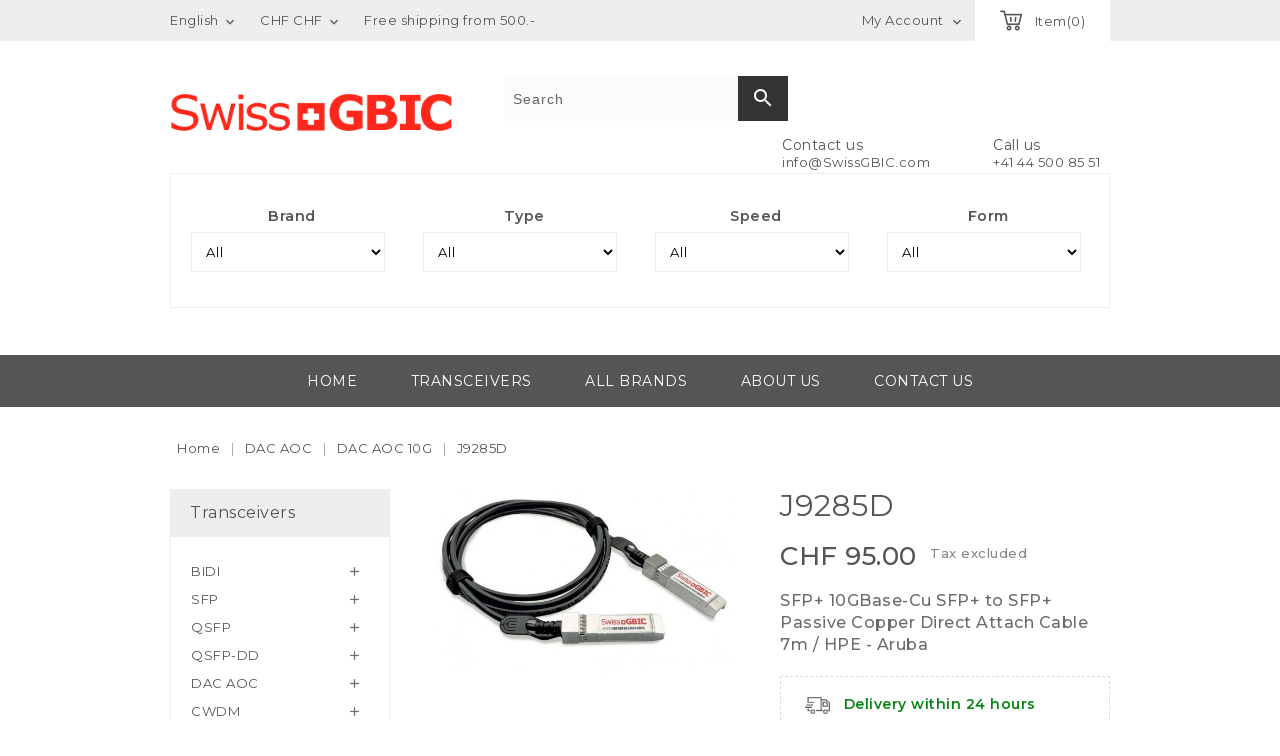

--- FILE ---
content_type: text/html; charset=utf-8
request_url: https://www.swissgbic.com/en/dac-10g/1309-hpe-j9285d
body_size: 27729
content:
<!doctype html>
<html lang="en">

  <head>
    
      
<meta charset="utf-8">


<meta http-equiv="x-ua-compatible" content="ie=edge">



  <link rel="canonical" href="https://www.swissgbic.com/en/dac-aoc-10g/1309-hpe-j9285d">

  <title>J9285D</title>
<script data-keepinline="true">var ajaxGetProductUrl='//www.swissgbic.com/en/module/cdc_googletagmanager/async';var ajaxShippingEvent=1;var ajaxPaymentEvent=1;dataLayer=window.dataLayer||[];let cdcDatalayer={"pageCategory":"product","event":"view_item","ecommerce":{"currency":"CHF","items":[{"item_name":"J9285D","item_id":"1309","price":"102.7","price_tax_exc":"95","item_brand":"HPE","item_category":"DAC AOC","item_category2":"DAC AOC 10G","quantity":1}],"value":"102.7"},"userLogged":0,"userId":"guest_406338","google_tag_params":{"ecomm_pagetype":"product","ecomm_prodid":"1309","ecomm_totalvalue":102.7,"ecomm_category":"DAC AOC 10G","ecomm_totalvalue_tax_exc":95}};dataLayer.push(cdcDatalayer);(function(w,d,s,l,i){w[l]=w[l]||[];w[l].push({'gtm.start':new Date().getTime(),event:'gtm.js'});var f=d.getElementsByTagName(s)[0],j=d.createElement(s),dl=l!='dataLayer'?'&l='+l:'';j.async=true;j.src='https://www.googletagmanager.com/gtm.js?id='+i+dl;f.parentNode.insertBefore(j,f);})(window,document,'script','dataLayer','G-75SXXVQKR5');dataLayer.push({'event':'datalayer_ready'});</script>
  <meta name="description" content="SFP+ 10GBase-Cu SFP+ to SFP+ Passive Copper Direct Attach Cable 7m / HPE - Aruba">
  <meta name="keywords" content="">
    


<meta name="viewport" content="width=device-width, initial-scale=1">



<link rel="icon" type="image/vnd.microsoft.icon" href="/img/favicon.ico?1649086964">
<link rel="shortcut icon" type="image/x-icon" href="/img/favicon.ico?1649086964">
	 
	 




<link href="https://fonts.googleapis.com/css?family=Montserrat:300,400,500,600" rel="stylesheet">


    <link rel="stylesheet" href="https://www.swissgbic.com/A.themes,,_orchard,,_assets,,_css,,_theme.css+modules,,_blockreassurance,,_views,,_css,,_front.css+modules,,_pssitemap,,_views,,_css,,_hind.css+modules,,_pssitemap,,_views,,_css,,_mavenPro.css+modules,,_pssitemap,,_views,,_css,,_notoSerif.css+modules,,_pssitemap,,_views,,_css,,_bitter.css+modules,,_paypal,,_views,,_css,,_paypal_fo.css+modules,,_savvysearch,,_views,,_css,,_savvysearch.css+modules,,_savvysearch,,_views,,_css,,_ssa_icons-1-7.css+modules,,_savvysearch,,_views,,_css,,_ssa_autocomplete.css+modules,,_opartdevis,,_views,,_css,,_opartdevis_1.css+modules,,_qrcodefacturesuisse,,_,,_views,,_css,,_front.css+js,,_jquery,,_ui,,_themes,,_base,,_minified,,_jquery-ui.min.css+js,,_jquery,,_ui,,_themes,,_base,,_minified,,_jquery.ui.theme.min.css+js,,_jquery,,_plugins,,_autocomplete,,_jquery.autocomplete.css+modules,,_tc_imageslider,,_views,,_css,,_flexslider.css+themes,,_orchard,,_assets,,_css,,_font-awesome.css+js,,_jquery,,_ui,,_themes,,_base,,_jquery.ui.core.css,Mcc.aVFNg-IXJL.css.pagespeed.cf.fYfCHyhh56.css" type="text/css" media="all"/>
  
  
  
  
  
  
  
  
  
  
  
  
  
  
  
  
  
  <link rel="stylesheet" href="https://www.swissgbic.com/A.modules,,_pm_advancedsearch4,,_views,,_css,,_pm_advancedsearch4-17.css+modules,,_pm_advancedsearch4,,_views,,_css,,_pm_advancedsearch4_dynamic.css+modules,,_pm_advancedsearch4,,_views,,_css,,_selectize,,_selectize.css+themes,,_orchard,,_assets,,_css,,_custom.css,Mcc.RczD082ib2.css.pagespeed.cf.0gBTiH0_FZ.css" type="text/css" media="all"/>
  
  
  




  

  <script type="text/javascript">var ASPath="\/modules\/pm_advancedsearch4\/";var ASSearchUrl="https:\/\/www.swissgbic.com\/en\/module\/pm_advancedsearch4\/advancedsearch4";var as4_orderBySalesAsc="Sales: Lower first";var as4_orderBySalesDesc="Sales: Highest first";var blocksearch_type="top";var elementRecaptcha="<div class=\"recaptcha-text-center\" style=\"text-align: center\"><div class=\"g-recaptcha\" style=\"display: inline-block !important\" data-sitekey=\"6LflYNoUAAAAAEWfhBhsbvA_0PCc2m72eLTXjIth\" data-theme=\"light\" data-size=\"normal\" data-callback=\"callbackRecaptcha\"><\/div><\/div>";var isPsVersion17=true;var order_button_content="Create a quotation";var prestashop={"cart":{"products":[],"totals":{"total":{"type":"total","label":"Total","amount":0,"value":"CHF 0.00"},"total_including_tax":{"type":"total","label":"Total (tax incl.)","amount":0,"value":"CHF 0.00"},"total_excluding_tax":{"type":"total","label":"Total (tax excl.)","amount":0,"value":"CHF 0.00"}},"subtotals":{"products":{"type":"products","label":"Subtotal","amount":0,"value":"CHF 0.00"},"discounts":null,"shipping":{"type":"shipping","label":"Shipping","amount":0,"value":"Free"},"tax":null},"products_count":0,"summary_string":"0 items","vouchers":{"allowed":1,"added":[]},"discounts":[],"minimalPurchase":0,"minimalPurchaseRequired":""},"currency":{"name":"Swiss Franc","iso_code":"CHF","iso_code_num":"756","sign":"CHF "},"customer":{"lastname":null,"firstname":null,"email":null,"birthday":null,"newsletter":null,"newsletter_date_add":null,"optin":null,"website":null,"company":null,"siret":null,"ape":null,"is_logged":false,"gender":{"type":null,"name":null},"addresses":[]},"language":{"name":"English (English)","iso_code":"en","locale":"en-US","language_code":"en-us","is_rtl":"0","date_format_lite":"d\/m\/Y","date_format_full":"d\/m\/Y H:i:s","id":4},"page":{"title":"","canonical":null,"meta":{"title":"J9285D","description":"SFP+ 10GBase-Cu SFP+ to SFP+ Passive Copper Direct Attach Cable 7m \/ HPE - Aruba","keywords":"","robots":"index"},"page_name":"product","body_classes":{"lang-en":true,"lang-rtl":false,"country-CH":true,"currency-CHF":true,"layout-left-column":true,"page-product":true,"tax-display-enabled":true,"product-id-1309":true,"product-J9285D":true,"product-id-category-1501":true,"product-id-manufacturer-65":true,"product-id-supplier-0":true,"product-available-for-order":true},"admin_notifications":[]},"shop":{"name":"SwissGBIC","logo":"\/img\/swissgbic-logo-1561710638.jpg","stores_icon":"\/img\/logo_stores.png","favicon":"\/img\/favicon.ico"},"urls":{"base_url":"https:\/\/www.swissgbic.com\/","current_url":"https:\/\/www.swissgbic.com\/en\/dac-10g\/1309-hpe-j9285d","shop_domain_url":"https:\/\/www.swissgbic.com","img_ps_url":"https:\/\/www.swissgbic.com\/img\/","img_cat_url":"https:\/\/www.swissgbic.com\/img\/c\/","img_lang_url":"https:\/\/www.swissgbic.com\/img\/l\/","img_prod_url":"https:\/\/www.swissgbic.com\/img\/p\/","img_manu_url":"https:\/\/www.swissgbic.com\/img\/m\/","img_sup_url":"https:\/\/www.swissgbic.com\/img\/su\/","img_ship_url":"https:\/\/www.swissgbic.com\/img\/s\/","img_store_url":"https:\/\/www.swissgbic.com\/img\/st\/","img_col_url":"https:\/\/www.swissgbic.com\/img\/co\/","img_url":"https:\/\/www.swissgbic.com\/themes\/orchard\/assets\/img\/","css_url":"https:\/\/www.swissgbic.com\/themes\/orchard\/assets\/css\/","js_url":"https:\/\/www.swissgbic.com\/themes\/orchard\/assets\/js\/","pic_url":"https:\/\/www.swissgbic.com\/upload\/","pages":{"address":"https:\/\/www.swissgbic.com\/en\/adresse","addresses":"https:\/\/www.swissgbic.com\/en\/adresses","authentication":"https:\/\/www.swissgbic.com\/en\/authentification","cart":"https:\/\/www.swissgbic.com\/en\/panier","category":"https:\/\/www.swissgbic.com\/en\/index.php?controller=category","cms":"https:\/\/www.swissgbic.com\/en\/index.php?controller=cms","contact":"https:\/\/www.swissgbic.com\/en\/contact-us","discount":"https:\/\/www.swissgbic.com\/en\/vouchers","guest_tracking":"https:\/\/www.swissgbic.com\/en\/suivi-commande-invite","history":"https:\/\/www.swissgbic.com\/en\/order-history","identity":"https:\/\/www.swissgbic.com\/en\/identity","index":"https:\/\/www.swissgbic.com\/en\/","my_account":"https:\/\/www.swissgbic.com\/en\/my-account","order_confirmation":"https:\/\/www.swissgbic.com\/en\/confirmation-commande","order_detail":"https:\/\/www.swissgbic.com\/en\/index.php?controller=order-detail","order_follow":"https:\/\/www.swissgbic.com\/en\/details-de-la-commande","order":"https:\/\/www.swissgbic.com\/en\/commande","order_return":"https:\/\/www.swissgbic.com\/en\/index.php?controller=order-return","order_slip":"https:\/\/www.swissgbic.com\/en\/avoirs","pagenotfound":"https:\/\/www.swissgbic.com\/en\/index.php?controller=pagenotfound","password":"https:\/\/www.swissgbic.com\/en\/forgot-password","pdf_invoice":"https:\/\/www.swissgbic.com\/en\/index.php?controller=pdf-invoice","pdf_order_return":"https:\/\/www.swissgbic.com\/en\/index.php?controller=pdf-order-return","pdf_order_slip":"https:\/\/www.swissgbic.com\/en\/index.php?controller=pdf-order-slip","prices_drop":"https:\/\/www.swissgbic.com\/en\/index.php?controller=prices-drop","product":"https:\/\/www.swissgbic.com\/en\/index.php?controller=product","search":"https:\/\/www.swissgbic.com\/en\/search","sitemap":"https:\/\/www.swissgbic.com\/en\/index.php?controller=sitemap","stores":"https:\/\/www.swissgbic.com\/en\/magasins","supplier":"https:\/\/www.swissgbic.com\/en\/fournisseurs","register":"https:\/\/www.swissgbic.com\/en\/authentification?create_account=1","order_login":"https:\/\/www.swissgbic.com\/en\/commande?login=1"},"alternative_langs":{"fr":"https:\/\/www.swissgbic.com\/fr\/dac-aoc-10g\/1309-hpe-j9285d","de":"https:\/\/www.swissgbic.com\/de\/dac-aoc-10g\/1309-hpe-j9285d","it":"https:\/\/www.swissgbic.com\/it\/dac-aoc-10g\/1309-hpe-j9285d","en-us":"https:\/\/www.swissgbic.com\/en\/dac-aoc-10g\/1309-hpe-j9285d"},"theme_assets":"\/themes\/orchard\/assets\/","actions":{"logout":"https:\/\/www.swissgbic.com\/en\/?mylogout="},"no_picture_image":{"bySize":{"cart_default":{"url":"https:\/\/www.swissgbic.com\/img\/p\/en-default-cart_default.jpg","width":77,"height":44},"small_default":{"url":"https:\/\/www.swissgbic.com\/img\/p\/en-default-small_default.jpg","width":77,"height":44},"medium_default":{"url":"https:\/\/www.swissgbic.com\/img\/p\/en-default-medium_default.jpg","width":215,"height":121},"home_default":{"url":"https:\/\/www.swissgbic.com\/img\/p\/en-default-home_default.jpg","width":215,"height":121},"large_default":{"url":"https:\/\/www.swissgbic.com\/img\/p\/en-default-large_default.jpg","width":600,"height":338}},"small":{"url":"https:\/\/www.swissgbic.com\/img\/p\/en-default-cart_default.jpg","width":77,"height":44},"medium":{"url":"https:\/\/www.swissgbic.com\/img\/p\/en-default-medium_default.jpg","width":215,"height":121},"large":{"url":"https:\/\/www.swissgbic.com\/img\/p\/en-default-large_default.jpg","width":600,"height":338},"legend":""}},"configuration":{"display_taxes_label":true,"is_catalog":false,"show_prices":true,"opt_in":{"partner":false},"quantity_discount":{"type":"price","label":"Price"},"voucher_enabled":1,"return_enabled":0},"field_required":[],"breadcrumb":{"links":[{"title":"Home","url":"https:\/\/www.swissgbic.com\/en\/"},{"title":"DAC AOC","url":"https:\/\/www.swissgbic.com\/en\/1515-dac-aoc"},{"title":"DAC AOC 10G","url":"https:\/\/www.swissgbic.com\/en\/1501-dac-aoc-10g"},{"title":"J9285D","url":"https:\/\/www.swissgbic.com\/en\/dac-aoc-10g\/1309-hpe-j9285d"}],"count":4},"link":{"protocol_link":"https:\/\/","protocol_content":"https:\/\/"},"time":1768779895,"static_token":"9aefb7119f7b5a9feef55a1ad0ea7311","token":"d3fa73dd8c76418503ec7ba27d940cd8"};var psemailsubscription_subscription="https:\/\/www.swissgbic.com\/en\/module\/ps_emailsubscription\/subscription";var psr_icon_color="#F19D76";var recaptchaContactForm="1";var recaptchaDataSiteKey="6LflYNoUAAAAAEWfhBhsbvA_0PCc2m72eLTXjIth";var recaptchaLoginForm="0";var recaptchaRegistrationForm="1";var recaptchaType="1";var search_url="https:\/\/www.swissgbic.com\/en\/search";var ssa_autocomplete_url="https:\/\/www.swissgbic.com\/en\/module\/savvysearch\/autocomplete";var ssa_currency_blank=1;var ssa_currency_format="\u00a4#,##0.00";var ssa_currency_sign="CHF ";var ssa_minchars=2;</script>



      <style>.ssa-menu{border-color:#d6d4d4!important}.ssa-menu .ssa-autocomplete-header,.ssa-menu .ssa-notfound{background-color:#c8c8c8!important;color:#fff!important}.ssa-menu .ssa-autocomplete-groupcat,.ssa-menu .ssa-autocomplete-groupcat a{background-color:#e9e9e9!important;color:#555454!important}.ssa-menu .ssa-autocomplete-total{background-color:#e9e9e9!important}.ssa-menu .ssa-total-found span{background-color:#484848!important;color:#fff!important}.ssa-menu .ssa-total-found a:hover span,.ssa-menu .ssa-total-found a:focus span,.ssa-menu .ssa-total-found a:active span{background-color:#3b3b3b!important;color:#fff!important}.ssa-menu .ui-menu-item{background-color:#fff!important}.ssa-menu .ui-state-hover,.ssa-menu .ui-widget-content .ui-state-hover,.ssa-menu .ui-widget-header .ui-state-hover,.ssa-menu .ui-state-focus,.ssa-menu .ui-widget-content .ui-state-focus,.ssa-menu .ui-widget-header .ui-state-focus,.ssa-menu .ui-menu-item:hover,.ssa-menu .ui-menu-item:active,.ssa-menu .ui-menu-item.ssa-active-item{background-color:#eee!important}.ssa-menu .ui-menu-item a,.ssa-menu .ui-menu-item a.ui-state-focus,.ssa-menu .ui-menu-item a.ui-state-active{color:#515151!important}.ssa-menu .ui-menu-item a:hover,.ssa-menu .ui-menu-item a:active,.ssa-menu .ui-menu-item a.ui-state-focus:hover,.ssa-menu .ui-menu-item a.ui-state-focus:active,.ssa-menu .ui-menu-item a.ui-state-active:hover,.ssa-menu .ui-menu-item a.ui-state-active:active{color:#000!important}.ssa-autocomplete-product{color:#777!important}.ssa-content .ssa-name{color:#515151!important}.ssa-menu .ui-menu-item .ssa-content .ssa-product-categories a{color:#777!important}.ssa-menu .ui-menu-item .ssa-content .ssa-product-categories a:hover,.ssa-menu .ui-menu-item .ssa-content .ssa-product-categories a:active{color:#515151!important}.ssa-menu .ui-menu-item .ssa-content .ssa-new-price{color:#333!important}.ssa-menu .ui-menu-item .ssa-content .ssa-old-price{color:#a9a9a9!important}.ssa-menu .ui-menu-item .ssa-content .ssa-reduce-percent-price{color:#fff!important;background-color:#f32f39!important}.ssa-menu .ui-menu-item .ssa-content .ssa-add-cart{color:#333!important;background-color:#d6d4d4!important}.ssa-menu .ui-menu-item .ssa-content .ssa-add-cart:hover,.ssa-menu .ui-menu-item .ssa-content .ssa-add-cart:active{color:#515151!important;background-color:#d6d4d4!important}</style><script type="text/javascript">var ssa_autocomplete_template="<# var prop = item['prop'] || {}; #><# if (item.bid==='word') { #><# if (item.type==='header') { #><#= item.label #><# if ('total' in prop) { #><span> (<#= prop.total #>)<\/span><# } #><# } #><# if (item.type==='item') { #><a class='ssa-item-highlight' <# if (item.link) { #>href=\"<#= item.link #>\"<# } #>><#= item.label #><\/a><# } #><# if (item.type==='total') { #><# if ('total' in prop) { #><div class='ssa-total-found'><# if (item.link) { #><a href=\"<#= item.link #>\"><# } #><span><#= item.label #> <#= prop.total #><\/span><# if (item.link) { #><\/a><# } #><\/div><# } #><# } #><# } #><# if (item.bid==='cms') { #><# if (item.type==='header') { #><#= item.label #><# if ('total' in prop) { #><span> (<#= prop.total #>)<\/span><# } #><# } #><# if (item.type==='item') { #><a class='ssa-item-highlight' <# if (item.link) { #>href=\"<#= item.link #>\"<# } #>><#= item.label #><\/a><# } #><# if (item.type==='total') { #><# if ('total' in prop) { #><div class='ssa-total-found'><# if (item.link) { #><a href=\"<#= item.link #>\"><# } #><span><#= item.label #> <#= prop.total #><\/span><# if (item.link) { #><\/a><# } #><\/div><# } #><# } #><# } #><#  if (item.bid==='namemf') { #><# if (item.type==='header') { #><#= item.label #><# if ('total' in prop) { #><span> (<#= prop.total #>)<\/span><# } #><# } #><# if (item.type==='item') { #><a class='ssa-item-highlight' <# if (item.link) { #>href=\"<#= item.link #>\"<# } #> ><#= item.label #><\/a>    <# if (prop.label_nmf)  { #><# if (prop.link_nmf)  { #><a href=\"<#= prop.link_nmf #>\"> (<#= prop.label_nmf #>)<\/a><# } else { #><span > (<#= prop.label_nmf #>)<\/span><# } #><# } #><# } #><# if (item.type==='total') { #><# if ('total' in prop) { #><div class='ssa-total-found'><# if (item.link) { #><a href=\"<#= item.link #>\"><# } #><span><#= item.label #> <#= prop.total #><\/span><# if (item.link) { #><\/a><# } #><\/div><# } #><# } #><# } #><#  if (item.bid==='mfr') { #><# if (item.type==='header') { #><#= item.label #><# if ('total' in prop) { #><span> (<#= prop.total #>)<\/span><# } #><# } #><# if (item.type==='item') { #><a class='ssa-item-highlight' <# if (item.link) { #>href=\"<#= item.link #>\"<# } #> ><#= item.label #> <# if (item.prod_qty)  { #> (<#= item.prod_qty #>) <# } #><\/a><# if (prop.label_mfr)  { #><# if (prop.link_mfr)  { #><a href=\"<#= prop.link_mfr #>\"> (<#= prop.label_mfr #>)<\/a><# } else { #><span > (<#= prop.label_mfr #>)<\/span><# } #><# } #><# } #><# if (item.type==='total') { #><# if ('total' in prop) { #><div class='ssa-total-found'><# if (item.link) { #><a href=\"<#= item.link #>\"><# } #><span><#= item.label #> <#= prop.total #><\/span><# if (item.link) { #><\/a><# } #><\/div><# } #><# } #><# } #><#  if (item.bid==='namecat') { #><# if (item.type==='header') { #><#= item.label #><# if ('total' in prop) { #><span> (<#= prop.total #>)<\/span><# } #><# } #><# if (item.type==='item') { #><# if (prop.cat_full)  { #><# for (var i=0; i<prop.cat_full.length; i++) { #><# if (prop.cat_full[i].link_pcat)  { #><a class='ssa-item-highlight' href=\"<#= prop.cat_full[i].link_pcat #>\"> <#= prop.cat_full[i].label_pcat #><# if (prop.cat_full.length > (i+1)) { #> \/ <# } #><\/a><# } else { #><span class='ssa-item-highlight'> <#= prop.cat_full[i].label_pcat #><# if (prop.cat_full.length > (i+1)) { #> \/ <# } #><\/span><# } #><# } #><# } else { #><a class='ssa-item-highlight' <# if (item.link) { #>href=\"<#= item.link #>\"<# } #> ><#= item.label #><\/a><# if (prop.label_mcat)  { #><# if (prop.link_mcat)  { #><a href=\"<#= prop.link_mcat #>\"> (<#= prop.label_mcat #>)<\/a><# } else { #><span > (<#= prop.label_mcat #>)<\/span><# } #><# } #><# } #><# } #><# if (item.type==='total') { #><# if ('total' in prop) { #><div class='ssa-total-found'><# if (item.link) { #><a href=\"<#= item.link #>\"><# } #><span><#= item.label #> <#= prop.total #><\/span><# if (item.link) { #><\/a><# } #><\/div><# } #><# } #><# } #><#  if (item.bid==='cat') { #><# if (item.type==='header') { #><#= item.label #><# if ('total' in prop) { #><span> (<#= prop.total #>)<\/span><# } #><# } #><# if (item.type==='item') { #><a class='ssa-item-highlight' <# if (item.link) { #>href=\"<#= item.link #>\"<# } #> ><#= item.label #><\/a><# if (prop.label_mcat)  { #><# if (prop.link_mcat)  { #><a href=\"<#= prop.link_mcat #>\"> (<#= prop.label_mcat #>)<\/a><# } else { #><span > (<#= prop.label_mcat #>)<\/span><# } #><# } #><# } #><# if (item.type==='total') { #><# if ('total' in prop) { #><div class='ssa-total-found'><# if (item.link) { #><a href=\"<#= item.link #>\"><# } #><span><#= item.label #> <#= prop.total #><\/span><# if (item.link) { #><\/a><# } #><\/div><# } #><# } #><# } #><# if (item.bid==='prodsimp') { #><# if (item.type==='header') { #><#= item.label #><# if ('total' in prop) { #><span> (<#= prop.total #>)<\/span><# } #><# } #><# if (item.type==='item') { #><a class='ssa-item-highlight' <# if (item.link) { #>href=\"<#= item.link #>\"<# } #> ><#= item.label #><\/a><# if (prop.label_cat)  { #><# if (prop.link_cat)  { #><a href=\"<#= prop.link_cat #>\"> (<#= prop.label_cat #>)<\/a><# } else { #><span> (<#= prop.label_cat #>)<\/span><# } #><# } #><# } #><# if (item.type==='total') { #><# if ('total' in prop) { #><div class='ssa-total-found'><# if (item.link) { #><a href=\"<#= item.link #>\"><# } #><span><#= item.label #> <#= prop.total #><\/span><# if (item.link) { #><\/a><# } #><\/div><# } #><# } #><# } #><# if (item.bid==='prod') { #><# if (item.type==='groupcat') { #><a class='ssa-item-highlight' <# if (item.link) { #>href=\"<#= item.link #>\"<# } #> ><#= item.label #><# if (prop.label_mcat) { #><span class='ssa-item-button' <# if (prop.link_mcat) { #>data-link=\"<#= prop.link_mcat #>\"<# } #>> (<#= prop.label_mcat #>)<\/span><# } #><\/a><# } #><# if (item.type==='header') { #><#= item.label #><# if ('total' in prop) { #><span> (<#= prop.total #>)<\/span><# } #><# } #><# if (item.type==='item') { #><# if (item.link) { #><a class='ssa-autocomplete-product-link' href=\"<#= item.link #>\"><\/a><div class='ssa-autocomplete-product' href=\"<#= item.link #>\"><div class='ssa-table'><div class='ssa-table-row'><# if (prop.image_link) { #><div class='ssa-image ssa-table-cell'><div><img src=\"<#= prop.image_link #>\" \/><\/div><\/div><# } #><div class='ssa-content ssa-table-cell'><# if ('rating' in prop) { #><div class='ssa-rating clearfix'><# for (var i=0; i<5; i++) { #><# if (prop.rating <= i) { #><div class='star'><\/div><# } else { #><div class='star star_on'><\/div><# } #><# } #><\/div><# } #><# if (prop.title) { #><div class='ssa-name'><#= prop.title #><\/div><# } #><# if (prop.label_cat) { #><div class='ssa-product-categories'><a <# if (prop.link_cat) { #>href=\"<#= prop.link_cat #>\"<# } #> ><#= prop.label_cat #><\/a><# if (prop.label_mcat)  { #><# if (prop.link_mcat)  { #><a href=\"<#= prop.link_mcat #>\"> (<#= prop.label_mcat #>)<\/a><# } else { #><span > (<#= prop.label_mcat #>)<\/span><# } #><# } #><\/div><# } #><#  if (prop.desc) { #><div class='ssa-description'><#= prop.desc #><\/div><# } #><#  if ( window.ssa_has_addcart && !prop.hide_add_cart ) { #><#  if ( prop.cart_qty ) { #><div class='ssa-add-cart ssa-item-button' title=\"Add to cart\" data-id_product=\"<#= prop.id_product #>\" data-minimal_quantity=\"<#= prop.cart_min_qty #>\"><i class='icon-shopping-cart'><\/i><i class='material-icons shopping-cart'>shopping_cart<\/i><\/div><# } else { #><div class='ssa-cart-out-of-stock unvisible'><span>Out of stock<\/span><\/div><# } #><# } #><#  if (prop.price) { #><#  var new_price = prop.price;var old_price = prop.old_price || new_price;var reduction = parseInt(prop.reduction, 10) || 0;var has_reduction=(reduction > 0 && new_price < old_price );var formatted_reduction = !has_reduction ? '' : reduction +'%';#><div class='ssa-price-block'><div class='ssa-new-price'><#= new_price #><\/div><#  if (has_reduction) { #><div class='ssa-old-price'><#= old_price #><\/div><div class='ssa-reduce-percent-price'><#= formatted_reduction #><\/div><# } #><\/div><# } #><div class='ssa-qty-block'><#  if ( 'qty' in prop ) { #><div class='ssa-qty'>Qty: <#= prop.qty #><\/div><# } #><#  if ( 'min_qty' in prop ) { #><div class='ssa-min-qty'>Min qty: <#= prop.min_qty #><\/div><# } #><\/div><\/div><\/div><\/div><\/div><# } #><# } #><# if (item.type==='total') { #><# if ('total' in prop) { #><div class='ssa-total-found'><# if (item.link) { #><a href=\"<#= item.link #>\"><# } #><span><#= item.label #> <#= prop.total #><\/span><# if (item.link) { #><\/a><# } #><\/div><# } #><# } #><# } #><# if (item.bid === 'notfound') { #><# if (item.type==='item') { #><# if (item.link) { #><div class='ssa-notfound'><a href=\"<#= item.link #>\"><span><#= item.label #><\/span><\/a><\/div><# } else { #><a><span><#= item.label #><\/span><\/a><# } #><# } #><# } #>";</script>  <script async src="https://www.googletagmanager.com/gtag/js?id=G-75SXXVQKR5"></script>
  <script>window.dataLayer=window.dataLayer||[];function gtag(){dataLayer.push(arguments);}gtag('js',new Date());gtag('config','G-75SXXVQKR5',{'debug_mode':false});</script>

 			<link rel="alternate" hreflang="fr" href="https://www.swissgbic.com/fr/dac-aoc-10g/1309-hpe-j9285d"/>
			<link rel="alternate" hreflang="de" href="https://www.swissgbic.com/de/dac-aoc-10g/1309-hpe-j9285d"/>
			<link rel="alternate" hreflang="it" href="https://www.swissgbic.com/it/dac-aoc-10g/1309-hpe-j9285d"/>
			<link rel="alternate" hreflang="en-us" href="https://www.swissgbic.com/en/dac-aoc-10g/1309-hpe-j9285d"/>
	




    
  <meta property="og:type" content="product">
  <meta property="og:url" content="https://www.swissgbic.com/en/dac-10g/1309-hpe-j9285d">
  <meta property="og:title" content="J9285D">
  <meta property="og:site_name" content="SwissGBIC">
  <meta property="og:description" content="SFP+ 10GBase-Cu SFP+ to SFP+ Passive Copper Direct Attach Cable 7m / HPE - Aruba">
  <meta property="og:image" content="https://www.swissgbic.com/435-large_default/j9285d.jpg">
  <meta property="product:pretax_price:amount" content="95">
  <meta property="product:pretax_price:currency" content="CHF">
  <meta property="product:price:amount" content="95">
  <meta property="product:price:currency" content="CHF">
  

	  
	 
  </head>

  <body id="product" class="lang-en country-ch currency-chf layout-left-column page-product tax-display-enabled product-id-1309 product-j9285d product-id-category-1501 product-id-manufacturer-65 product-id-supplier-0 product-available-for-order">

    
    
<noscript><iframe src="https://www.googletagmanager.com/ns.html?id=G-75SXXVQKR5" height="0" width="0" style="display:none;visibility:hidden"></iframe></noscript>


    

    <main>
      
              

      <header id="header">
        
          	 

	 

  <div class="header-banner">
    
  </div>



<nav class="header-nav">
	<div class="container">
      <div class="nav-inner">  
		<div class="hidden-md-down">
			<div class="left-nav">
				<div id="_desktop_language_selector">
  <div class="language-selector-wrapper">
    
    <div class="language-selector dropdown js-dropdown">
      <span class="expand-more hidden-md-down" data-toggle="dropdown">English</span>
      <a data-target="#" data-toggle="dropdown" aria-haspopup="true" aria-expanded="false" class="hidden-md-down">
        <i class="material-icons expand-more">&#xE5CF;</i>		
      </a>
      <ul class="dropdown-menu hidden-md-down">
                  <li>
            <a href="https://www.swissgbic.com/fr/dac-aoc-10g/1309-hpe-j9285d" class="dropdown-item">Français</a>
          </li>
                  <li>
            <a href="https://www.swissgbic.com/de/dac-aoc-10g/1309-hpe-j9285d" class="dropdown-item">Deutsch</a>
          </li>
                  <li>
            <a href="https://www.swissgbic.com/it/dac-aoc-10g/1309-hpe-j9285d" class="dropdown-item">Italiano</a>
          </li>
                  <li class="current">
            <a href="https://www.swissgbic.com/en/dac-aoc-10g/1309-hpe-j9285d" class="dropdown-item">English</a>
          </li>
              </ul>
      <select class="link hidden-lg-up">
                  <option value="https://www.swissgbic.com/fr/dac-aoc-10g/1309-hpe-j9285d">Français</option>
                  <option value="https://www.swissgbic.com/de/dac-aoc-10g/1309-hpe-j9285d">Deutsch</option>
                  <option value="https://www.swissgbic.com/it/dac-aoc-10g/1309-hpe-j9285d">Italiano</option>
                  <option value="https://www.swissgbic.com/en/dac-aoc-10g/1309-hpe-j9285d" selected="selected">English</option>
              </select>
    </div>
  </div>
</div>
<div id="_desktop_currency_selector">
  <div class="currency-selector dropdown js-dropdown">
    
    <span class="expand-more _gray-darker hidden-md-down" data-toggle="dropdown">CHF CHF </span>
    <a data-target="#" data-toggle="dropdown" aria-haspopup="true" aria-expanded="false" class="hidden-md-down">
      <i class="material-icons expand-more">&#xE5CF;</i>
    </a>
    <ul class="dropdown-menu hidden-md-down">
              <li class="current">
          <a title="Swiss Franc" rel="nofollow" href="https://www.swissgbic.com/en/dac-aoc-10g/1309-hpe-j9285d?SubmitCurrency=1&amp;id_currency=1" class="dropdown-item">CHF CHF </a>
        </li>
              <li>
          <a title="Euro" rel="nofollow" href="https://www.swissgbic.com/en/dac-aoc-10g/1309-hpe-j9285d?SubmitCurrency=1&amp;id_currency=2" class="dropdown-item">EUR €</a>
        </li>
          </ul>
    <select class="link hidden-lg-up">
              <option value="https://www.swissgbic.com/en/dac-aoc-10g/1309-hpe-j9285d?SubmitCurrency=1&amp;id_currency=1" selected="selected">CHF CHF </option>
              <option value="https://www.swissgbic.com/en/dac-aoc-10g/1309-hpe-j9285d?SubmitCurrency=1&amp;id_currency=2">EUR €</option>
          </select>
  </div>
</div><div id="tcblocktopcms">
	<div class="tic-blocktopcms"><span class="tic-customtext">Free shipping from 500.-</span></div>
</div>

			</div>
			
			<div class="right-nav">
				<div id="_desktop_cart">
  <div class="blockcart cart-preview inactive" data-refresh-url="//www.swissgbic.com/en/module/ps_shoppingcart/ajax">
    <div class="header blockcart-header dropdown js-dropdown">
		 
			<a rel="nofollow" href="//www.swissgbic.com/en/panier?action=show" class="cart-icon" data-toggle="dropdown" aria-haspopup="true" aria-expanded="false"> 							
				
				<span class="cart-products-count">
									Item(0)
								</span>	
				<span class="cart-item-count">				
					<span class="cart-item">0</span>			
				</span>				
			</a>
		 
		
	      </div>
  </div>
</div>
<div id="_desktop_user_info">
  <div class="tm_userinfotitle"><i class="fa fa-user-o hidden-lg-up"></i><span class="user-info-icon">My Account</span><i class="material-icons expand-more hidden-md-down">&#xE5CF;</i></div>
  <div class="user-info">
          <a href="https://www.swissgbic.com/en/my-account" title="Log in to your customer account" rel="nofollow">
        <i class="material-icons">&#xE899;</i>
        <span class="sign-in">Sign in</span>
      </a>
      </div>
</div>


			</div>
		</div>
		
		<div class="hidden-lg-up text-xs-center mobile">
			<div class="float-xs-left" id="menu-icon">
				<i class="material-icons menu-open">&#xE5D2;</i>
				<i class="material-icons menu-close">&#xE5CD;</i>			  
			</div>
			<div class="float-xs-right" id="_mobile_cart"></div>
			<div class="float-xs-right" id="_mobile_user_info"></div>
			<div class="top-logo" id="_mobile_logo"></div>
			<div class="clearfix"></div>
		</div>
      </div>
	</div>
</nav>



	<div class="header-top">
		<div class="container">		
			
			<div class="header_logo hidden-md-down" id="_desktop_logo">
				
								
				<a href="https://www.swissgbic.com/en/">
								
				<img class="logo img-responsive" src="https://www.swissgbic.com/xlogo,403x.png.pagespeed.ic.v-jfqeNAYJ.webp" alt="SwissGBIC" style="max-width: 320px; min-width:120px; width: 100%; height: auto; margin-top: 2px;">  
				</a>
			</div>
			
<div class='ssa-searchblock ssa-searchblock-top col-sm-4 clearfix'>
    <form method="get" action="https://www.swissgbic.com/en/search">
        <input type="hidden" name="controller" value="search"/>
        <input type="hidden" name="orderby" value="position"/>
        <input type="hidden" name="orderway" value="desc"/>

        
        <div class="ssa-nav-right">
            <button type="submit" name="ssa_submit" class='btn btn-default button-search ssa-button-search'><span class='material-icons search'>search</span></button>
        </div>
        <div class="ssa-nav-fill">
            <div class="ssa-nav-search-field">
                <input type="text" class='ssa-search-query ssa-search-query-input form-control' name="search_query" value="" placeholder="Search"/>
            </div>
        </div>
    </form>
</div>
 
<div id="tcblocktopcontact" class="hidden-md-down">
<div class="tc-block-top-contact class=" hidden-md-down"">
	<ul style="margin:0px;list-style:none;padding-left:0px;color:#6a6a6a;font-family:Montserrat, sans-serif;font-size:13px;letter-spacing:.5px;"><li class="tc-contact-item" style="float:left;margin:0px 10px 0px 0px;">
<div class="contact-icon-block" style="float:left;margin:9px 10px 0px;"><span class="contact-icon mail" style="background-image:url(https://thementic.com/prestashop/PRS01/PRS0100017/themes/orchard/assets/img/themeimage/tc-contact-sprite.png);float:left;font-size:16px;color:#1a1a1a;height:33px;width:33px;background-position:0 1px"> </span></div>
<div class="contact-details" style="float:left;"><span class="contact-title" style="font-size:14px;color:#555555;margin-top:5px;">Contact us</span><span class="contact-number" style="color:#999999;margin-top:-5px;"><a href="mailto:info@swissgbic.com">info@SwissGBIC.com</a></span></div>
</li>
<li class="tc-contact-item" style="float:left;margin:0px 10px 0px 0px;">
<div class="contact-icon-block" style="float:left;margin:9px 10px 0px;"><span class="contact-icon mobile" style="background-image:url(https://thementic.com/prestashop/PRS01/PRS0100017/themes/orchard/assets/img/themeimage/tc-contact-sprite.png);float:left;font-size:16px;color:#1a1a1a;height:33px;width:33px;background-position:0 -166px"> </span></div>
<div class="contact-details" style="float:left;"><span class="contact-title" style="font-size:14px;color:#555555;margin-top:5px;">Call us</span><span class="contact-number" style="color:#999999;margin-top:-5px;"><a href="tel:0041445008551">+41 44 500 85 51</a></span></div>
</li>
</ul>
</div>
</div>
								<div id="PM_ASBlockOutput_1" class="PM_ASBlockOutput PM_ASBlockOutputHorizontal " data-id-search="1">
	<div id="PM_ASBlock_1" class="card">
		<div class="card-header hidden-sm-up">
			<span class="PM_ASearchTitle">Filters <small class="PM_ASBlockNbProductValue">(4205 products)</small></span>
		</div>
		<div class="card-block">
				<a style="display: none" href="#" class="PM_ASResetSearch">Clear filters</a>
		<form action="https://www.swissgbic.com/en/module/pm_advancedsearch4/advancedsearch4" method="GET" id="PM_ASForm_1" class="PM_ASForm">
			<div class="PM_ASCriterionsGroupList row">
																<div id="PM_ASCriterionsGroup_1_4" class="PM_ASCriterionsGroup PM_ASCriterionsGroupManufacturer col-xs-12 col-sm-3">
						<div id="PM_ASCriterionsOutput_1_4" class="PM_ASCriterionsOutput">
<div id="PM_ASCriterions_1_4" class="PM_ASCriterions PM_ASCriterionsToggleHover">
<p class="PM_ASCriterionsGroupTitle h4" id="PM_ASCriterionsGroupTitle_1_4" rel="4">
		<span class="PM_ASCriterionsGroupName">
		Brand
	</span>
</p>

<div class="PM_ASCriterionsGroupOuter">

			<div class="PM_ASCriterionStepEnable">
					<select data-id-criterion-group="4" name="as4c[4][]" id="PM_ASCriterionGroupSelect_1_4" class="PM_ASCriterionGroupSelect form-control">
							<option value="">All</option>
																												<option value="46">Alcatel-Lucent Nokia (321)</option>
																									<option value="47">Allied Telesis (59)</option>
																									<option value="48">Arista (145)</option>
																									<option value="49">Avaya (87)</option>
																									<option value="200">Broadcom (32)</option>
																									<option value="50">Brocade (146)</option>
																									<option value="51">Cisco (302)</option>
																									<option value="52">D-Link (57)</option>
																									<option value="53">DELL (250)</option>
																									<option value="54">Edge-corE (114)</option>
																									<option value="55">Extreme (232)</option>
																									<option value="56">Finisar (250)</option>
																									<option value="57">Fortinet (61)</option>
																									<option value="58">H3C (198)</option>
																									<option value="202">Hickvision (6)</option>
																									<option value="204">Hirschmann (57)</option>
																									<option value="59">HPE (190)</option>
																									<option value="60">Huawei (121)</option>
																									<option value="61">Intel (53)</option>
																									<option value="1748">ISON (22)</option>
																									<option value="62">Juniper (269)</option>
																									<option value="63">Lenovo (241)</option>
																									<option value="1733">LG-Ericsson (91)</option>
																									<option value="64">Linksys (4)</option>
																									<option value="196">Mellanox (251)</option>
																									<option value="65">Meraki (25)</option>
																									<option value="206">MikroTik (25)</option>
																									<option value="66">Moxa (40)</option>
																									<option value="67">NetGear (28)</option>
																									<option value="68">Palo Alto (38)</option>
																									<option value="208">QNAP (5)</option>
																									<option value="210">Siemens (22)</option>
																									<option value="212">SonicWall (14)</option>
																									<option value="214">Sophos (8)</option>
																									<option value="69">SwissGBIC (368)</option>
																									<option value="216">TP-Link (13)</option>
																									<option value="70">Ubiquiti (30)</option>
																									<option value="71">ZyXEL (30)</option>
						</select>
				</div>
		</div>
</div>
</div>
				</div>
																							<div id="PM_ASCriterionsGroup_1_11" class="PM_ASCriterionsGroup PM_ASCriterionsGroupFeature col-xs-12 col-sm-3">
						<div id="PM_ASCriterionsOutput_1_11" class="PM_ASCriterionsOutput">
<div id="PM_ASCriterions_1_11" class="PM_ASCriterions PM_ASCriterionsToggleHover">
<p class="PM_ASCriterionsGroupTitle h4" id="PM_ASCriterionsGroupTitle_1_11" rel="11">
		<span class="PM_ASCriterionsGroupName">
		Type
	</span>
</p>

<div class="PM_ASCriterionsGroupOuter">

			<div class="PM_ASCriterionStepEnable">
					<select data-id-criterion-group="11" name="as4c[11][]" id="PM_ASCriterionGroupSelect_1_11" class="PM_ASCriterionGroupSelect form-control">
							<option value="">All</option>
																												<option value="1753">Passive (716)</option>
																									<option value="124">MultiMode (700)</option>
																									<option value="125">SingleMode (1750)</option>
																									<option value="123">RJ45 (149)</option>
																									<option value="128">Active (724)</option>
																									<option value="149">OS2 (93)</option>
																									<option value="160">OM3 (15)</option>
																									<option value="153">OM4 (38)</option>
																									<option value="1729">OM5 (5)</option>
																									<option value="126">Converter (15)</option>
						</select>
				</div>
		</div>
</div>
</div>
				</div>
																							<div id="PM_ASCriterionsGroup_1_12" class="PM_ASCriterionsGroup PM_ASCriterionsGroupFeature col-xs-12 col-sm-3">
						<div id="PM_ASCriterionsOutput_1_12" class="PM_ASCriterionsOutput">
<div id="PM_ASCriterions_1_12" class="PM_ASCriterions PM_ASCriterionsToggleHover">
<p class="PM_ASCriterionsGroupTitle h4" id="PM_ASCriterionsGroupTitle_1_12" rel="12">
		<span class="PM_ASCriterionsGroupName">
		Speed
	</span>
</p>

<div class="PM_ASCriterionsGroupOuter">

			<div class="PM_ASCriterionStepEnable">
					<select data-id-criterion-group="12" name="as4c[12][]" id="PM_ASCriterionGroupSelect_1_12" class="PM_ASCriterionGroupSelect form-control">
							<option value="">All</option>
																												<option value="130">100Mb (199)</option>
																									<option value="131">1Gb (722)</option>
																									<option value="132">10Gb (1165)</option>
																									<option value="133">25Gb (358)</option>
																									<option value="134">40Gb (610)</option>
																									<option value="135">100Gb (661)</option>
																									<option value="1689">2x100Gb (10)</option>
																									<option value="1731">200Gb (70)</option>
																									<option value="1690">400Gb (140)</option>
																									<option value="137">4Gb (15)</option>
																									<option value="138">8Gb (32)</option>
																									<option value="161">16Gb (35)</option>
																									<option value="143">32Gb (16)</option>
																									<option value="1730">128Gb (9)</option>
						</select>
				</div>
		</div>
</div>
</div>
				</div>
																							<div id="PM_ASCriterionsGroup_1_10" class="PM_ASCriterionsGroup PM_ASCriterionsGroupFeature col-xs-12 col-sm-3">
						<div id="PM_ASCriterionsOutput_1_10" class="PM_ASCriterionsOutput">
<div id="PM_ASCriterions_1_10" class="PM_ASCriterions PM_ASCriterionsToggleHover">
<p class="PM_ASCriterionsGroupTitle h4" id="PM_ASCriterionsGroupTitle_1_10" rel="10">
		<span class="PM_ASCriterionsGroupName">
		Form
	</span>
</p>

<div class="PM_ASCriterionsGroupOuter">

			<div class="PM_ASCriterionStepEnable">
					<select data-id-criterion-group="10" name="as4c[10][]" id="PM_ASCriterionGroupSelect_1_10" class="PM_ASCriterionGroupSelect form-control">
							<option value="">All</option>
																												<option value="115">AOC (535)</option>
																									<option value="1726">AOC Breakout (111)</option>
																									<option value="112">BIDI (503)</option>
																									<option value="114">DAC (619)</option>
																									<option value="1727">DAC Breakout (175)</option>
																									<option value="157">MediaConverter (3)</option>
																									<option value="150">Patchcord (146)</option>
																									<option value="1749">Patchcord Breakout (5)</option>
																									<option value="113">QSFP (533)</option>
																									<option value="1688">QSFP-DD (73)</option>
																									<option value="111">SFP (1364)</option>
																									<option value="120">X2 (2)</option>
																									<option value="121">XENPAK (20)</option>
																									<option value="122">XFP (116)</option>
						</select>
				</div>
		</div>
</div>
</div>
				</div>
																																				</div>
									
				<input type="hidden" name="reset_group" value=""/>
		
		<input type="hidden" name="id_search" value="1"/>
										<input type="hidden" name="orderby" disabled="disabled"/>
		<input type="hidden" name="n" disabled="disabled"/>
		
				</form>
				</div>
	</div>
</div>
						
		
			<div id="mobile_top_menu_wrapper" class="row hidden-lg-up" style="display:none;">
				<div class="js-top-menu mobile" id="_mobile_top_menu"></div>
					<div class="js-top-menu-bottom">				
						<div id="_mobile_tc_categorycmsblock"></div>		
						<div id="_mobile_currency_selector"></div>
						<div id="_mobile_language_selector"></div>
						<div id="_mobile_contact_link"></div>
					</div>
				</div>
			</div>
		</div>	

<div class="nav-bar">
  <div class="container">
  	

<div class="menu tc-top-menu col-lg-11 col-md-7 js-top-menu position-static hidden-md-down" id="_desktop_top_menu">	
    	
          <ul class="top-menu" id="top-menu" data-depth="0">
                    <li class="link" id="lnk-home">
                          <a class="dropdown-item" href="https://www.swissgbic.com/en/" data-depth="0">
                                Home
              </a>
                          </li>
                    <li class="category" id="category-2">
                          <a class="dropdown-item" href="https://www.swissgbic.com/en/" data-depth="0">
                                                                      <span class="float-xs-right hidden-lg-up">
                    <span data-target="#top_sub_menu_35434" data-toggle="collapse" class="navbar-toggler collapse-icons">
                      <i class="material-icons add">&#xE145;</i>
                  	  <i class="material-icons remove">&#xE15B;</i>
                    </span>
                  </span>
                                Transceivers
              </a>
                            <div class="popover sub-menu js-sub-menu collapse" id="top_sub_menu_35434">
                
          <ul class="top-menu" data-depth="1">
                    <li class="category" id="category-4">
                          <a class="dropdown-item dropdown-submenu" href="https://www.swissgbic.com/en/4-bidi" data-depth="1">
                                                                      <span class="float-xs-right hidden-lg-up">
                    <span data-target="#top_sub_menu_92441" data-toggle="collapse" class="navbar-toggler collapse-icons">
                      <i class="material-icons add">&#xE145;</i>
                  	  <i class="material-icons remove">&#xE15B;</i>
                    </span>
                  </span>
                                BIDI
              </a>
                            <div class="collapse" id="top_sub_menu_92441">
                
          <ul class="top-menu" data-depth="2">
                    <li class="category" id="category-27">
                          <a class="dropdown-item" href="https://www.swissgbic.com/en/27-bidi-fe" data-depth="2">
                                BIDI FE
              </a>
                          </li>
                    <li class="category" id="category-29">
                          <a class="dropdown-item" href="https://www.swissgbic.com/en/29-bidi-1g" data-depth="2">
                                BIDI 1G
              </a>
                          </li>
                    <li class="category" id="category-32">
                          <a class="dropdown-item" href="https://www.swissgbic.com/en/32-bidi-10g" data-depth="2">
                                BIDI 10G
              </a>
                          </li>
                    <li class="category" id="category-35">
                          <a class="dropdown-item" href="https://www.swissgbic.com/en/35-bidi-25g" data-depth="2">
                                BIDI 25G
              </a>
                          </li>
                    <li class="category" id="category-36">
                          <a class="dropdown-item" href="https://www.swissgbic.com/en/36-bidi-40g" data-depth="2">
                                BIDI 40G
              </a>
                          </li>
                    <li class="category" id="category-37">
                          <a class="dropdown-item" href="https://www.swissgbic.com/en/37-bidi-100g" data-depth="2">
                                BIDI 100G
              </a>
                          </li>
              </ul>
    
				<div class="menu-banners">				  
				  				  
				</div>
              </div>
                          </li>
                    <li class="category" id="category-3">
                          <a class="dropdown-item dropdown-submenu" href="https://www.swissgbic.com/en/3-sfp" data-depth="1">
                                                                      <span class="float-xs-right hidden-lg-up">
                    <span data-target="#top_sub_menu_19991" data-toggle="collapse" class="navbar-toggler collapse-icons">
                      <i class="material-icons add">&#xE145;</i>
                  	  <i class="material-icons remove">&#xE15B;</i>
                    </span>
                  </span>
                                SFP
              </a>
                            <div class="collapse" id="top_sub_menu_19991">
                
          <ul class="top-menu" data-depth="2">
                    <li class="category" id="category-26">
                          <a class="dropdown-item" href="https://www.swissgbic.com/en/26-sfp-fe" data-depth="2">
                                SFP FE
              </a>
                          </li>
                    <li class="category" id="category-28">
                          <a class="dropdown-item" href="https://www.swissgbic.com/en/28-sfp-1g" data-depth="2">
                                SFP 1G
              </a>
                          </li>
                    <li class="category" id="category-5">
                          <a class="dropdown-item" href="https://www.swissgbic.com/en/5-sfp-10g" data-depth="2">
                                SFP 10G
              </a>
                          </li>
                    <li class="category" id="category-6">
                          <a class="dropdown-item" href="https://www.swissgbic.com/en/6-sfp-25g" data-depth="2">
                                SFP 25G
              </a>
                          </li>
              </ul>
    
				<div class="menu-banners">				  
				  				  
				</div>
              </div>
                          </li>
                    <li class="category" id="category-1513">
                          <a class="dropdown-item dropdown-submenu" href="https://www.swissgbic.com/en/1513-qsfp" data-depth="1">
                                                                      <span class="float-xs-right hidden-lg-up">
                    <span data-target="#top_sub_menu_19578" data-toggle="collapse" class="navbar-toggler collapse-icons">
                      <i class="material-icons add">&#xE145;</i>
                  	  <i class="material-icons remove">&#xE15B;</i>
                    </span>
                  </span>
                                QSFP
              </a>
                            <div class="collapse" id="top_sub_menu_19578">
                
          <ul class="top-menu" data-depth="2">
                    <li class="category" id="category-19">
                          <a class="dropdown-item" href="https://www.swissgbic.com/en/19-qsfp-40g" data-depth="2">
                                QSFP 40G
              </a>
                          </li>
                    <li class="category" id="category-8">
                          <a class="dropdown-item" href="https://www.swissgbic.com/en/8-qsfp-100g" data-depth="2">
                                QSFP 100G
              </a>
                          </li>
                    <li class="category" id="category-1507">
                          <a class="dropdown-item" href="https://www.swissgbic.com/en/1507-qsfp-200g" data-depth="2">
                                QSFP 200G
              </a>
                          </li>
              </ul>
    
				<div class="menu-banners">				  
				  				  
				</div>
              </div>
                          </li>
                    <li class="category" id="category-1514">
                          <a class="dropdown-item dropdown-submenu" href="https://www.swissgbic.com/en/1514-qsfp-dd" data-depth="1">
                                                                      <span class="float-xs-right hidden-lg-up">
                    <span data-target="#top_sub_menu_10588" data-toggle="collapse" class="navbar-toggler collapse-icons">
                      <i class="material-icons add">&#xE145;</i>
                  	  <i class="material-icons remove">&#xE15B;</i>
                    </span>
                  </span>
                                QSFP-DD
              </a>
                            <div class="collapse" id="top_sub_menu_10588">
                
          <ul class="top-menu" data-depth="2">
                    <li class="category" id="category-38">
                          <a class="dropdown-item" href="https://www.swissgbic.com/en/38-qsfp-dd-200g" data-depth="2">
                                QSFP-DD 200G
              </a>
                          </li>
                    <li class="category" id="category-39">
                          <a class="dropdown-item" href="https://www.swissgbic.com/en/39-qsfp-dd-400g" data-depth="2">
                                QSFP-DD 400G
              </a>
                          </li>
              </ul>
    
				<div class="menu-banners">				  
				  				  
				</div>
              </div>
                          </li>
                    <li class="category" id="category-1515">
                          <a class="dropdown-item dropdown-submenu" href="https://www.swissgbic.com/en/1515-dac-aoc" data-depth="1">
                                                                      <span class="float-xs-right hidden-lg-up">
                    <span data-target="#top_sub_menu_83350" data-toggle="collapse" class="navbar-toggler collapse-icons">
                      <i class="material-icons add">&#xE145;</i>
                  	  <i class="material-icons remove">&#xE15B;</i>
                    </span>
                  </span>
                                DAC AOC
              </a>
                            <div class="collapse" id="top_sub_menu_83350">
                
          <ul class="top-menu" data-depth="2">
                    <li class="category" id="category-1501">
                          <a class="dropdown-item" href="https://www.swissgbic.com/en/1501-dac-aoc-10g" data-depth="2">
                                DAC AOC 10G
              </a>
                          </li>
                    <li class="category" id="category-1502">
                          <a class="dropdown-item" href="https://www.swissgbic.com/en/1502-dac-aoc-25g" data-depth="2">
                                DAC AOC 25G
              </a>
                          </li>
                    <li class="category" id="category-1503">
                          <a class="dropdown-item" href="https://www.swissgbic.com/en/1503-dac-aoc-40g" data-depth="2">
                                DAC AOC 40G
              </a>
                          </li>
                    <li class="category" id="category-1504">
                          <a class="dropdown-item" href="https://www.swissgbic.com/en/1504-dac-aoc-100g" data-depth="2">
                                DAC AOC 100G
              </a>
                          </li>
                    <li class="category" id="category-1508">
                          <a class="dropdown-item" href="https://www.swissgbic.com/en/1508-dac-aoc-200g" data-depth="2">
                                DAC AOC 200G
              </a>
                          </li>
                    <li class="category" id="category-1505">
                          <a class="dropdown-item" href="https://www.swissgbic.com/en/1505-dac-aoc-400g" data-depth="2">
                                DAC AOC 400G
              </a>
                          </li>
              </ul>
    
				<div class="menu-banners">				  
				  				  
				</div>
              </div>
                          </li>
                    <li class="category" id="category-9">
                          <a class="dropdown-item dropdown-submenu" href="https://www.swissgbic.com/en/9-cwdm" data-depth="1">
                                                                      <span class="float-xs-right hidden-lg-up">
                    <span data-target="#top_sub_menu_73412" data-toggle="collapse" class="navbar-toggler collapse-icons">
                      <i class="material-icons add">&#xE145;</i>
                  	  <i class="material-icons remove">&#xE15B;</i>
                    </span>
                  </span>
                                CWDM
              </a>
                            <div class="collapse" id="top_sub_menu_73412">
                
          <ul class="top-menu" data-depth="2">
                    <li class="category" id="category-30">
                          <a class="dropdown-item" href="https://www.swissgbic.com/en/30-cwdm-1g" data-depth="2">
                                CWDM 1G
              </a>
                          </li>
                    <li class="category" id="category-33">
                          <a class="dropdown-item" href="https://www.swissgbic.com/en/33-cwdm-10g" data-depth="2">
                                CWDM 10G
              </a>
                          </li>
                    <li class="category" id="category-1510">
                          <a class="dropdown-item" href="https://www.swissgbic.com/en/1510-cwdm-25g" data-depth="2">
                                CWDM 25G
              </a>
                          </li>
              </ul>
    
				<div class="menu-banners">				  
				  				  
				</div>
              </div>
                          </li>
                    <li class="category" id="category-10">
                          <a class="dropdown-item dropdown-submenu" href="https://www.swissgbic.com/en/10-dwdm" data-depth="1">
                                                                      <span class="float-xs-right hidden-lg-up">
                    <span data-target="#top_sub_menu_83478" data-toggle="collapse" class="navbar-toggler collapse-icons">
                      <i class="material-icons add">&#xE145;</i>
                  	  <i class="material-icons remove">&#xE15B;</i>
                    </span>
                  </span>
                                DWDM
              </a>
                            <div class="collapse" id="top_sub_menu_83478">
                
          <ul class="top-menu" data-depth="2">
                    <li class="category" id="category-31">
                          <a class="dropdown-item" href="https://www.swissgbic.com/en/31-dwdm-1g" data-depth="2">
                                DWDM 1G
              </a>
                          </li>
                    <li class="category" id="category-34">
                          <a class="dropdown-item" href="https://www.swissgbic.com/en/34-dwdm-10g" data-depth="2">
                                DWDM 10G
              </a>
                          </li>
                    <li class="category" id="category-1509">
                          <a class="dropdown-item" href="https://www.swissgbic.com/en/1509-dwdm-100g" data-depth="2">
                                DWDM 100G
              </a>
                          </li>
              </ul>
    
				<div class="menu-banners">				  
				  				  
				</div>
              </div>
                          </li>
                    <li class="category" id="category-23">
                          <a class="dropdown-item dropdown-submenu" href="https://www.swissgbic.com/en/23-fibre-channel" data-depth="1">
                                Fibre Channel
              </a>
                          </li>
                    <li class="category" id="category-15">
                          <a class="dropdown-item dropdown-submenu" href="https://www.swissgbic.com/en/15-x2" data-depth="1">
                                X2
              </a>
                          </li>
                    <li class="category" id="category-16">
                          <a class="dropdown-item dropdown-submenu" href="https://www.swissgbic.com/en/16-xfp" data-depth="1">
                                XFP
              </a>
                          </li>
                    <li class="category" id="category-17">
                          <a class="dropdown-item dropdown-submenu" href="https://www.swissgbic.com/en/17-xenpak" data-depth="1">
                                XENPAK
              </a>
                          </li>
                    <li class="category" id="category-18">
                          <a class="dropdown-item dropdown-submenu" href="https://www.swissgbic.com/en/18-patchcord" data-depth="1">
                                PatchCord
              </a>
                          </li>
                    <li class="category" id="category-1506">
                          <a class="dropdown-item dropdown-submenu" href="https://www.swissgbic.com/en/1506-converter" data-depth="1">
                                Converter
              </a>
                          </li>
              </ul>
    
				<div class="menu-banners">				  
				  				  
				</div>
              </div>
                          </li>
                    <li class="manufacturers" id="manufacturers">
                          <a class="dropdown-item" href="https://www.swissgbic.com/en/manufacturers" data-depth="0">
                                                                      <span class="float-xs-right hidden-lg-up">
                    <span data-target="#top_sub_menu_77247" data-toggle="collapse" class="navbar-toggler collapse-icons">
                      <i class="material-icons add">&#xE145;</i>
                  	  <i class="material-icons remove">&#xE15B;</i>
                    </span>
                  </span>
                                All brands
              </a>
                            <div class="popover sub-menu js-sub-menu collapse" id="top_sub_menu_77247">
                
          <ul class="top-menu" data-depth="1">
                    <li class="manufacturer" id="manufacturer-56">
                          <a class="dropdown-item dropdown-submenu" href="https://www.swissgbic.com/en/brand/56-alcatel-lucent-nokia" data-depth="1">
                                Alcatel-Lucent Nokia
              </a>
                          </li>
                    <li class="manufacturer" id="manufacturer-52">
                          <a class="dropdown-item dropdown-submenu" href="https://www.swissgbic.com/en/brand/52-allied-telesis" data-depth="1">
                                Allied Telesis
              </a>
                          </li>
                    <li class="manufacturer" id="manufacturer-67">
                          <a class="dropdown-item dropdown-submenu" href="https://www.swissgbic.com/en/brand/67-arista" data-depth="1">
                                Arista
              </a>
                          </li>
                    <li class="manufacturer" id="manufacturer-69">
                          <a class="dropdown-item dropdown-submenu" href="https://www.swissgbic.com/en/brand/69-avaya" data-depth="1">
                                Avaya
              </a>
                          </li>
                    <li class="manufacturer" id="manufacturer-75">
                          <a class="dropdown-item dropdown-submenu" href="https://www.swissgbic.com/en/brand/75-broadcom" data-depth="1">
                                Broadcom
              </a>
                          </li>
                    <li class="manufacturer" id="manufacturer-58">
                          <a class="dropdown-item dropdown-submenu" href="https://www.swissgbic.com/en/brand/58-brocade" data-depth="1">
                                Brocade
              </a>
                          </li>
                    <li class="manufacturer" id="manufacturer-54">
                          <a class="dropdown-item dropdown-submenu" href="https://www.swissgbic.com/en/brand/54-cisco" data-depth="1">
                                Cisco
              </a>
                          </li>
                    <li class="manufacturer" id="manufacturer-57">
                          <a class="dropdown-item dropdown-submenu" href="https://www.swissgbic.com/en/brand/57-d-link" data-depth="1">
                                D-Link
              </a>
                          </li>
                    <li class="manufacturer" id="manufacturer-25">
                          <a class="dropdown-item dropdown-submenu" href="https://www.swissgbic.com/en/brand/25-dell" data-depth="1">
                                DELL
              </a>
                          </li>
                    <li class="manufacturer" id="manufacturer-61">
                          <a class="dropdown-item dropdown-submenu" href="https://www.swissgbic.com/en/brand/61-edge-core" data-depth="1">
                                Edge-corE
              </a>
                          </li>
                    <li class="manufacturer" id="manufacturer-13">
                          <a class="dropdown-item dropdown-submenu" href="https://www.swissgbic.com/en/brand/13-extreme" data-depth="1">
                                Extreme
              </a>
                          </li>
                    <li class="manufacturer" id="manufacturer-53">
                          <a class="dropdown-item dropdown-submenu" href="https://www.swissgbic.com/en/brand/53-finisar" data-depth="1">
                                Finisar
              </a>
                          </li>
                    <li class="manufacturer" id="manufacturer-60">
                          <a class="dropdown-item dropdown-submenu" href="https://www.swissgbic.com/en/brand/60-fortinet" data-depth="1">
                                Fortinet
              </a>
                          </li>
                    <li class="manufacturer" id="manufacturer-10">
                          <a class="dropdown-item dropdown-submenu" href="https://www.swissgbic.com/en/brand/10-h3c" data-depth="1">
                                H3C
              </a>
                          </li>
                    <li class="manufacturer" id="manufacturer-76">
                          <a class="dropdown-item dropdown-submenu" href="https://www.swissgbic.com/en/brand/76-hickvision" data-depth="1">
                                Hickvision
              </a>
                          </li>
                    <li class="manufacturer" id="manufacturer-77">
                          <a class="dropdown-item dropdown-submenu" href="https://www.swissgbic.com/en/brand/77-hirschmann" data-depth="1">
                                Hirschmann
              </a>
                          </li>
                    <li class="manufacturer" id="manufacturer-65">
                          <a class="dropdown-item dropdown-submenu" href="https://www.swissgbic.com/en/brand/65-hpe" data-depth="1">
                                HPE
              </a>
                          </li>
                    <li class="manufacturer" id="manufacturer-11">
                          <a class="dropdown-item dropdown-submenu" href="https://www.swissgbic.com/en/brand/11-huawei" data-depth="1">
                                Huawei
              </a>
                          </li>
                    <li class="manufacturer" id="manufacturer-23">
                          <a class="dropdown-item dropdown-submenu" href="https://www.swissgbic.com/en/brand/23-intel" data-depth="1">
                                Intel
              </a>
                          </li>
                    <li class="manufacturer" id="manufacturer-85">
                          <a class="dropdown-item dropdown-submenu" href="https://www.swissgbic.com/en/brand/85-ison" data-depth="1">
                                ISON
              </a>
                          </li>
                    <li class="manufacturer" id="manufacturer-20">
                          <a class="dropdown-item dropdown-submenu" href="https://www.swissgbic.com/en/brand/20-juniper" data-depth="1">
                                Juniper
              </a>
                          </li>
                    <li class="manufacturer" id="manufacturer-71">
                          <a class="dropdown-item dropdown-submenu" href="https://www.swissgbic.com/en/brand/71-lenovo" data-depth="1">
                                Lenovo
              </a>
                          </li>
                    <li class="manufacturer" id="manufacturer-84">
                          <a class="dropdown-item dropdown-submenu" href="https://www.swissgbic.com/en/brand/84-lg-ericsson" data-depth="1">
                                LG-Ericsson
              </a>
                          </li>
                    <li class="manufacturer" id="manufacturer-47">
                          <a class="dropdown-item dropdown-submenu" href="https://www.swissgbic.com/en/brand/47-linksys" data-depth="1">
                                Linksys
              </a>
                          </li>
                    <li class="manufacturer" id="manufacturer-73">
                          <a class="dropdown-item dropdown-submenu" href="https://www.swissgbic.com/en/brand/73-mellanox" data-depth="1">
                                Mellanox
              </a>
                          </li>
                    <li class="manufacturer" id="manufacturer-63">
                          <a class="dropdown-item dropdown-submenu" href="https://www.swissgbic.com/en/brand/63-meraki" data-depth="1">
                                Meraki
              </a>
                          </li>
                    <li class="manufacturer" id="manufacturer-78">
                          <a class="dropdown-item dropdown-submenu" href="https://www.swissgbic.com/en/brand/78-mikrotik" data-depth="1">
                                MikroTik
              </a>
                          </li>
                    <li class="manufacturer" id="manufacturer-64">
                          <a class="dropdown-item dropdown-submenu" href="https://www.swissgbic.com/en/brand/64-moxa" data-depth="1">
                                Moxa
              </a>
                          </li>
                    <li class="manufacturer" id="manufacturer-50">
                          <a class="dropdown-item dropdown-submenu" href="https://www.swissgbic.com/en/brand/50-netgear" data-depth="1">
                                NetGear
              </a>
                          </li>
                    <li class="manufacturer" id="manufacturer-62">
                          <a class="dropdown-item dropdown-submenu" href="https://www.swissgbic.com/en/brand/62-palo-alto" data-depth="1">
                                Palo Alto
              </a>
                          </li>
                    <li class="manufacturer" id="manufacturer-79">
                          <a class="dropdown-item dropdown-submenu" href="https://www.swissgbic.com/en/brand/79-qnap" data-depth="1">
                                QNAP
              </a>
                          </li>
                    <li class="manufacturer" id="manufacturer-80">
                          <a class="dropdown-item dropdown-submenu" href="https://www.swissgbic.com/en/brand/80-siemens" data-depth="1">
                                Siemens
              </a>
                          </li>
                    <li class="manufacturer" id="manufacturer-81">
                          <a class="dropdown-item dropdown-submenu" href="https://www.swissgbic.com/en/brand/81-sonicwall" data-depth="1">
                                SonicWall
              </a>
                          </li>
                    <li class="manufacturer" id="manufacturer-82">
                          <a class="dropdown-item dropdown-submenu" href="https://www.swissgbic.com/en/brand/82-sophos" data-depth="1">
                                Sophos
              </a>
                          </li>
                    <li class="manufacturer" id="manufacturer-70">
                          <a class="dropdown-item dropdown-submenu" href="https://www.swissgbic.com/en/brand/70-swissgbic" data-depth="1">
                                SwissGBIC
              </a>
                          </li>
                    <li class="manufacturer" id="manufacturer-83">
                          <a class="dropdown-item dropdown-submenu" href="https://www.swissgbic.com/en/brand/83-tp-link" data-depth="1">
                                TP-Link
              </a>
                          </li>
                    <li class="manufacturer" id="manufacturer-68">
                          <a class="dropdown-item dropdown-submenu" href="https://www.swissgbic.com/en/brand/68-ubiquiti" data-depth="1">
                                Ubiquiti
              </a>
                          </li>
                    <li class="manufacturer" id="manufacturer-48">
                          <a class="dropdown-item dropdown-submenu" href="https://www.swissgbic.com/en/brand/48-zyxel" data-depth="1">
                                ZyXEL
              </a>
                          </li>
              </ul>
    
				<div class="menu-banners">				  
				  				  
				</div>
              </div>
                          </li>
                    <li class="cms-page" id="cms-page-4">
                          <a class="dropdown-item" href="https://www.swissgbic.com/en/content/4-about-us" data-depth="0">
                                About us
              </a>
                          </li>
                    <li class="link" id="lnk-contact-us">
                          <a class="dropdown-item" href="https://www.swissgbic.com/en/contact-us" data-depth="0">
                                Contact us
              </a>
                          </li>
              </ul>
    			
    <div class="clearfix"></div>	
</div>

  </div>
</div>        
      </header>

      
        
<aside id="notifications">
  <div class="container">
    
    
    
      </div>
</aside>
      
      
	 
		<div class="container">	
	   
		<nav data-depth="4" class="breadcrumb hidden-sm-down">
  <ol itemscope itemtype="http://schema.org/BreadcrumbList">
          
      <li itemprop="itemListElement" itemscope itemtype="http://schema.org/ListItem">
        <a itemprop="item" href="https://www.swissgbic.com/en/">
          <span itemprop="name">Home</span>
        </a>
        <meta itemprop="position" content="1">
      </li>
      
          
      <li itemprop="itemListElement" itemscope itemtype="http://schema.org/ListItem">
        <a itemprop="item" href="https://www.swissgbic.com/en/1515-dac-aoc">
          <span itemprop="name">DAC AOC</span>
        </a>
        <meta itemprop="position" content="2">
      </li>
      
          
      <li itemprop="itemListElement" itemscope itemtype="http://schema.org/ListItem">
        <a itemprop="item" href="https://www.swissgbic.com/en/1501-dac-aoc-10g">
          <span itemprop="name">DAC AOC 10G</span>
        </a>
        <meta itemprop="position" content="3">
      </li>
      
          
      <li itemprop="itemListElement" itemscope itemtype="http://schema.org/ListItem">
        <a itemprop="item" href="https://www.swissgbic.com/en/dac-aoc-10g/1309-hpe-j9285d">
          <span itemprop="name">J9285D</span>
        </a>
        <meta itemprop="position" content="4">
      </li>
      
      </ol>
</nav>
	  				
	  <section id="wrapper">        			 
          <div id="columns_inner">
		  
            <div id="left-column" class="col-xs-12 col-sm-4 col-md-3">
                              

<div class="block-categories block">
   <h4 class="block_title hidden-md-down">
   		<a href="https://www.swissgbic.com/en/2-transceivers">Transceivers</a>
   </h4>
   <h4 class="block_title hidden-lg-up" data-target="#block_categories_toggle" data-toggle="collapse">
		<a href="https://www.swissgbic.com/en/2-transceivers">Transceivers</a>
		<span class="float-xs-right">
		  <span class="navbar-toggler collapse-icons">
			<i class="material-icons add">&#xE313;</i>
			<i class="material-icons remove">&#xE316;</i>
		  </span>
		</span>
	</h4>
   <div id="block_categories_toggle" class="block_content collapse">
	   <ul class="category-top-menu">
		<li>
  <ul class="category-sub-menu"><li data-depth="0"><a href="https://www.swissgbic.com/en/4-bidi">BIDI</a><div class="navbar-toggler collapse-icons" data-toggle="collapse" data-target="#exCollapsingNavbar4"><i class="material-icons add">&#xE145;</i><i class="material-icons remove">&#xE15B;</i></div><div class="collapse" id="exCollapsingNavbar4">
  <ul class="category-sub-menu"><li data-depth="1"><a class="category-sub-link" href="https://www.swissgbic.com/en/27-bidi-fe">BIDI FE</a></li><li data-depth="1"><a class="category-sub-link" href="https://www.swissgbic.com/en/29-bidi-1g">BIDI 1G</a></li><li data-depth="1"><a class="category-sub-link" href="https://www.swissgbic.com/en/32-bidi-10g">BIDI 10G</a></li><li data-depth="1"><a class="category-sub-link" href="https://www.swissgbic.com/en/35-bidi-25g">BIDI 25G</a></li><li data-depth="1"><a class="category-sub-link" href="https://www.swissgbic.com/en/36-bidi-40g">BIDI 40G</a></li><li data-depth="1"><a class="category-sub-link" href="https://www.swissgbic.com/en/37-bidi-100g">BIDI 100G</a></li></ul></div></li><li data-depth="0"><a href="https://www.swissgbic.com/en/3-sfp">SFP</a><div class="navbar-toggler collapse-icons" data-toggle="collapse" data-target="#exCollapsingNavbar3"><i class="material-icons add">&#xE145;</i><i class="material-icons remove">&#xE15B;</i></div><div class="collapse" id="exCollapsingNavbar3">
  <ul class="category-sub-menu"><li data-depth="1"><a class="category-sub-link" href="https://www.swissgbic.com/en/26-sfp-fe">SFP FE</a></li><li data-depth="1"><a class="category-sub-link" href="https://www.swissgbic.com/en/28-sfp-1g">SFP 1G</a></li><li data-depth="1"><a class="category-sub-link" href="https://www.swissgbic.com/en/5-sfp-10g">SFP 10G</a></li><li data-depth="1"><a class="category-sub-link" href="https://www.swissgbic.com/en/6-sfp-25g">SFP 25G</a></li></ul></div></li><li data-depth="0"><a href="https://www.swissgbic.com/en/1513-qsfp">QSFP</a><div class="navbar-toggler collapse-icons" data-toggle="collapse" data-target="#exCollapsingNavbar1513"><i class="material-icons add">&#xE145;</i><i class="material-icons remove">&#xE15B;</i></div><div class="collapse" id="exCollapsingNavbar1513">
  <ul class="category-sub-menu"><li data-depth="1"><a class="category-sub-link" href="https://www.swissgbic.com/en/19-qsfp-40g">QSFP 40G</a></li><li data-depth="1"><a class="category-sub-link" href="https://www.swissgbic.com/en/8-qsfp-100g">QSFP 100G</a></li><li data-depth="1"><a class="category-sub-link" href="https://www.swissgbic.com/en/1507-qsfp-200g">QSFP 200G</a></li></ul></div></li><li data-depth="0"><a href="https://www.swissgbic.com/en/1514-qsfp-dd">QSFP-DD</a><div class="navbar-toggler collapse-icons" data-toggle="collapse" data-target="#exCollapsingNavbar1514"><i class="material-icons add">&#xE145;</i><i class="material-icons remove">&#xE15B;</i></div><div class="collapse" id="exCollapsingNavbar1514">
  <ul class="category-sub-menu"><li data-depth="1"><a class="category-sub-link" href="https://www.swissgbic.com/en/38-qsfp-dd-200g">QSFP-DD 200G</a></li><li data-depth="1"><a class="category-sub-link" href="https://www.swissgbic.com/en/39-qsfp-dd-400g">QSFP-DD 400G</a></li></ul></div></li><li data-depth="0"><a href="https://www.swissgbic.com/en/1515-dac-aoc">DAC AOC</a><div class="navbar-toggler collapse-icons" data-toggle="collapse" data-target="#exCollapsingNavbar1515"><i class="material-icons add">&#xE145;</i><i class="material-icons remove">&#xE15B;</i></div><div class="collapse" id="exCollapsingNavbar1515">
  <ul class="category-sub-menu"><li data-depth="1"><a class="category-sub-link" href="https://www.swissgbic.com/en/1501-dac-aoc-10g">DAC AOC 10G</a></li><li data-depth="1"><a class="category-sub-link" href="https://www.swissgbic.com/en/1502-dac-aoc-25g">DAC AOC 25G</a></li><li data-depth="1"><a class="category-sub-link" href="https://www.swissgbic.com/en/1503-dac-aoc-40g">DAC AOC 40G</a></li><li data-depth="1"><a class="category-sub-link" href="https://www.swissgbic.com/en/1504-dac-aoc-100g">DAC AOC 100G</a></li><li data-depth="1"><a class="category-sub-link" href="https://www.swissgbic.com/en/1508-dac-aoc-200g">DAC AOC 200G</a></li><li data-depth="1"><a class="category-sub-link" href="https://www.swissgbic.com/en/1505-dac-aoc-400g">DAC AOC 400G</a></li></ul></div></li><li data-depth="0"><a href="https://www.swissgbic.com/en/9-cwdm">CWDM</a><div class="navbar-toggler collapse-icons" data-toggle="collapse" data-target="#exCollapsingNavbar9"><i class="material-icons add">&#xE145;</i><i class="material-icons remove">&#xE15B;</i></div><div class="collapse" id="exCollapsingNavbar9">
  <ul class="category-sub-menu"><li data-depth="1"><a class="category-sub-link" href="https://www.swissgbic.com/en/30-cwdm-1g">CWDM 1G</a></li><li data-depth="1"><a class="category-sub-link" href="https://www.swissgbic.com/en/33-cwdm-10g">CWDM 10G</a></li><li data-depth="1"><a class="category-sub-link" href="https://www.swissgbic.com/en/1510-cwdm-25g">CWDM 25G</a></li></ul></div></li><li data-depth="0"><a href="https://www.swissgbic.com/en/10-dwdm">DWDM</a><div class="navbar-toggler collapse-icons" data-toggle="collapse" data-target="#exCollapsingNavbar10"><i class="material-icons add">&#xE145;</i><i class="material-icons remove">&#xE15B;</i></div><div class="collapse" id="exCollapsingNavbar10">
  <ul class="category-sub-menu"><li data-depth="1"><a class="category-sub-link" href="https://www.swissgbic.com/en/31-dwdm-1g">DWDM 1G</a></li><li data-depth="1"><a class="category-sub-link" href="https://www.swissgbic.com/en/34-dwdm-10g">DWDM 10G</a></li><li data-depth="1"><a class="category-sub-link" href="https://www.swissgbic.com/en/1509-dwdm-100g">DWDM 100G</a></li></ul></div></li><li data-depth="0"><a href="https://www.swissgbic.com/en/23-fibre-channel">Fibre Channel</a></li><li data-depth="0"><a href="https://www.swissgbic.com/en/15-x2">X2</a></li><li data-depth="0"><a href="https://www.swissgbic.com/en/16-xfp">XFP</a></li><li data-depth="0"><a href="https://www.swissgbic.com/en/17-xenpak">XENPAK</a></li><li data-depth="0"><a href="https://www.swissgbic.com/en/18-patchcord">PatchCord</a></li><li data-depth="0"><a href="https://www.swissgbic.com/en/1506-converter">Converter</a></li></ul></li>
	  </ul>
  </div>
</div>
<div class="sidebar-bestseller block">
  <h4 class="block_title hidden-md-down">Best Sellers</h4>
  <h4 class="block_title hidden-lg-up" data-target="#block_bestseller_toggle" data-toggle="collapse">Best Sellers
    <span class="float-xs-right">
      <span class="navbar-toggler collapse-icons">
      <i class="material-icons add">&#xE313;</i>
      <i class="material-icons remove">&#xE316;</i>
      </span>
    </span>
  </h4>
  <div class="block_content collapse" id="block_bestseller_toggle"> 
  <div class="products clearfix">
        <div class="product-item">
    <div class="left-part">
      
      <a href="https://www.swissgbic.com/en/sfp-10g/798-hpe-j9150d" class="thumbnail product-thumbnail">
        <img src="[data-uri]" alt="">
      </a>
     
    </div>

<div class="right-part">
   <div class="product-description">
      
        <h1 class="h3 product-title" itemprop="name"><a href="https://www.swissgbic.com/en/sfp-10g/798-hpe-j9150d">J9150D</a></h1>
      

      
                  <div class="product-price-and-shipping">
		  <span itemprop="price" class="price">CHF 43.00</span>
            
            

            

            

            
          </div>
              
	  
        
	
  </div>

  
							<div class="product-actions">
					  <form action="https://www.swissgbic.com/en/panier" method="post" class="add-to-cart-or-refresh">
						<input type="hidden" name="token" value="9aefb7119f7b5a9feef55a1ad0ea7311">
						<input type="hidden" name="id_product" value="798" class="product_page_product_id">
						<input type="hidden" name="id_customization" value="0" class="product_customization_id">						
					</form>
				</div>
					
  </div>
  </div>
        <div class="product-item">
    <div class="left-part">
      
      <a href="https://www.swissgbic.com/en/sfp-10g/77-cisco-sfp-10g-sr" class="thumbnail product-thumbnail">
        <img src="[data-uri]" alt="">
      </a>
     
    </div>

<div class="right-part">
   <div class="product-description">
      
        <h1 class="h3 product-title" itemprop="name"><a href="https://www.swissgbic.com/en/sfp-10g/77-cisco-sfp-10g-sr">SFP-10G-SR</a></h1>
      

      
                  <div class="product-price-and-shipping">
		  <span itemprop="price" class="price">CHF 38.00</span>
            
            

            

            

            
          </div>
              
	  
        
	
  </div>

  
							<div class="product-actions">
					  <form action="https://www.swissgbic.com/en/panier" method="post" class="add-to-cart-or-refresh">
						<input type="hidden" name="token" value="9aefb7119f7b5a9feef55a1ad0ea7311">
						<input type="hidden" name="id_product" value="77" class="product_page_product_id">
						<input type="hidden" name="id_customization" value="0" class="product_customization_id">						
					</form>
				</div>
					
  </div>
  </div>
        <div class="product-item">
    <div class="left-part">
      
      <a href="https://www.swissgbic.com/en/sfp-1g/19-cisco-glc-sx-mmd" class="thumbnail product-thumbnail">
        <img src="[data-uri]" alt="">
      </a>
     
    </div>

<div class="right-part">
   <div class="product-description">
      
        <h1 class="h3 product-title" itemprop="name"><a href="https://www.swissgbic.com/en/sfp-1g/19-cisco-glc-sx-mmd">GLC-SX-MMD</a></h1>
      

      
                  <div class="product-price-and-shipping">
		  <span itemprop="price" class="price">CHF 24.00</span>
            
            

            

            

            
          </div>
              
	  
        
	
  </div>

  
							<div class="product-actions">
					  <form action="https://www.swissgbic.com/en/panier" method="post" class="add-to-cart-or-refresh">
						<input type="hidden" name="token" value="9aefb7119f7b5a9feef55a1ad0ea7311">
						<input type="hidden" name="id_product" value="19" class="product_page_product_id">
						<input type="hidden" name="id_customization" value="0" class="product_customization_id">						
					</form>
				</div>
					
  </div>
  </div>
        <div class="product-item">
    <div class="left-part">
      
      <a href="https://www.swissgbic.com/en/sfp-10g/78-cisco-sfp-10g-lr" class="thumbnail product-thumbnail">
        <img src="[data-uri]" alt="">
      </a>
     
    </div>

<div class="right-part">
   <div class="product-description">
      
        <h1 class="h3 product-title" itemprop="name"><a href="https://www.swissgbic.com/en/sfp-10g/78-cisco-sfp-10g-lr">SFP-10G-LR</a></h1>
      

      
                  <div class="product-price-and-shipping">
		  <span itemprop="price" class="price">CHF 58.00</span>
            
            

            

            

            
          </div>
              
	  
        
	
  </div>

  
							<div class="product-actions">
					  <form action="https://www.swissgbic.com/en/panier" method="post" class="add-to-cart-or-refresh">
						<input type="hidden" name="token" value="9aefb7119f7b5a9feef55a1ad0ea7311">
						<input type="hidden" name="id_product" value="78" class="product_page_product_id">
						<input type="hidden" name="id_customization" value="0" class="product_customization_id">						
					</form>
				</div>
					
  </div>
  </div>
        <div class="product-item">
    <div class="left-part">
      
      <a href="https://www.swissgbic.com/en/sfp-10g/1307-hpe-j9151e" class="thumbnail product-thumbnail">
        <img src="[data-uri]" alt="">
      </a>
     
    </div>

<div class="right-part">
   <div class="product-description">
      
        <h1 class="h3 product-title" itemprop="name"><a href="https://www.swissgbic.com/en/sfp-10g/1307-hpe-j9151e">J9151E</a></h1>
      

      
                  <div class="product-price-and-shipping">
		  <span itemprop="price" class="price">CHF 63.00</span>
            
            

            

            

            
          </div>
              
	  
        
	
  </div>

  
							<div class="product-actions">
					  <form action="https://www.swissgbic.com/en/panier" method="post" class="add-to-cart-or-refresh">
						<input type="hidden" name="token" value="9aefb7119f7b5a9feef55a1ad0ea7311">
						<input type="hidden" name="id_product" value="1307" class="product_page_product_id">
						<input type="hidden" name="id_customization" value="0" class="product_customization_id">						
					</form>
				</div>
					
  </div>
  </div>
        <div class="product-item">
    <div class="left-part">
      
      <a href="https://www.swissgbic.com/en/sfp-1g/794-hpe-j4859d" class="thumbnail product-thumbnail">
        <img src="[data-uri]" alt="">
      </a>
     
    </div>

<div class="right-part">
   <div class="product-description">
      
        <h1 class="h3 product-title" itemprop="name"><a href="https://www.swissgbic.com/en/sfp-1g/794-hpe-j4859d">J4859D</a></h1>
      

      
                  <div class="product-price-and-shipping">
		  <span itemprop="price" class="price">CHF 33.00</span>
            
            

            

            

            
          </div>
              
	  
        
	
  </div>

  
							<div class="product-actions">
					  <form action="https://www.swissgbic.com/en/panier" method="post" class="add-to-cart-or-refresh">
						<input type="hidden" name="token" value="9aefb7119f7b5a9feef55a1ad0ea7311">
						<input type="hidden" name="id_product" value="794" class="product_page_product_id">
						<input type="hidden" name="id_customization" value="0" class="product_customization_id">						
					</form>
				</div>
					
  </div>
  </div>
        <div class="product-item">
    <div class="left-part">
      
      <a href="https://www.swissgbic.com/en/sfp-1g/3658-huawei-02313urg" class="thumbnail product-thumbnail">
        <img src="[data-uri]" alt="">
      </a>
     
    </div>

<div class="right-part">
   <div class="product-description">
      
        <h1 class="h3 product-title" itemprop="name"><a href="https://www.swissgbic.com/en/sfp-1g/3658-huawei-02313urg">02313URG</a></h1>
      

      
                  <div class="product-price-and-shipping">
		  <span itemprop="price" class="price">CHF 53.00</span>
            
            

            

            

            
          </div>
              
	  
        
	
  </div>

  
							<div class="product-actions">
					  <form action="https://www.swissgbic.com/en/panier" method="post" class="add-to-cart-or-refresh">
						<input type="hidden" name="token" value="9aefb7119f7b5a9feef55a1ad0ea7311">
						<input type="hidden" name="id_product" value="3658" class="product_page_product_id">
						<input type="hidden" name="id_customization" value="0" class="product_customization_id">						
					</form>
				</div>
					
  </div>
  </div>
        <div class="product-item">
    <div class="left-part">
      
      <a href="https://www.swissgbic.com/en/sfp-1g/20-cisco-glc-lh-smd" class="thumbnail product-thumbnail">
        <img src="[data-uri]" alt="">
      </a>
     
    </div>

<div class="right-part">
   <div class="product-description">
      
        <h1 class="h3 product-title" itemprop="name"><a href="https://www.swissgbic.com/en/sfp-1g/20-cisco-glc-lh-smd">GLC-LH-SMD</a></h1>
      

      
                  <div class="product-price-and-shipping">
		  <span itemprop="price" class="price">CHF 28.00</span>
            
            

            

            

            
          </div>
              
	  
        
	
  </div>

  
							<div class="product-actions">
					  <form action="https://www.swissgbic.com/en/panier" method="post" class="add-to-cart-or-refresh">
						<input type="hidden" name="token" value="9aefb7119f7b5a9feef55a1ad0ea7311">
						<input type="hidden" name="id_product" value="20" class="product_page_product_id">
						<input type="hidden" name="id_customization" value="0" class="product_customization_id">						
					</form>
				</div>
					
  </div>
  </div>
        <div class="product-item">
    <div class="left-part">
      
      <a href="https://www.swissgbic.com/en/patchcord/1688-swissgbic-lc-lc-om4-d-2" class="thumbnail product-thumbnail">
        <img src="[data-uri]" alt="">
      </a>
     
    </div>

<div class="right-part">
   <div class="product-description">
      
        <h1 class="h3 product-title" itemprop="name"><a href="https://www.swissgbic.com/en/patchcord/1688-swissgbic-lc-lc-om4-d-2">LC-LC-OM4-D-2</a></h1>
      

      
                  <div class="product-price-and-shipping">
		  <span itemprop="price" class="price">CHF 18.00</span>
            
            

            

            

            
          </div>
              
	  
        
	
  </div>

  
							<div class="product-actions">
					  <form action="https://www.swissgbic.com/en/panier" method="post" class="add-to-cart-or-refresh">
						<input type="hidden" name="token" value="9aefb7119f7b5a9feef55a1ad0ea7311">
						<input type="hidden" name="id_product" value="1688" class="product_page_product_id">
						<input type="hidden" name="id_customization" value="0" class="product_customization_id">						
					</form>
				</div>
					
  </div>
  </div>
        <div class="product-item">
    <div class="left-part">
      
      <a href="https://www.swissgbic.com/en/sfp-1g/12-cisco-glc-t" class="thumbnail product-thumbnail">
        <img src="[data-uri]" alt="">
      </a>
     
    </div>

<div class="right-part">
   <div class="product-description">
      
        <h1 class="h3 product-title" itemprop="name"><a href="https://www.swissgbic.com/en/sfp-1g/12-cisco-glc-t">GLC-T</a></h1>
      

      
                  <div class="product-price-and-shipping">
		  <span itemprop="price" class="price">CHF 48.00</span>
            
            

            

            

            
          </div>
              
	  
        
	
  </div>

  
							<div class="product-actions">
					  <form action="https://www.swissgbic.com/en/panier" method="post" class="add-to-cart-or-refresh">
						<input type="hidden" name="token" value="9aefb7119f7b5a9feef55a1ad0ea7311">
						<input type="hidden" name="id_product" value="12" class="product_page_product_id">
						<input type="hidden" name="id_customization" value="0" class="product_customization_id">						
					</form>
				</div>
					
  </div>
  </div>
      </div>
  <div class="clearfix">
  <a href="https://www.swissgbic.com/en/index.php?controller=best-sales" class="allproducts">All Products</a>
  </div>
  </div>
</div>

                          </div>
          

          
  <div id="content-wrapper" class="left-column col-xs-12 col-sm-8 col-md-9">
    

  <section id="main" itemscope itemtype="https://schema.org/Product">
    <meta itemprop="url" content="https://www.swissgbic.com/en/dac-aoc-10g/1309-hpe-j9285d">

    <div class="row">
      <div class="col-md-6">
        
				
			
              
                <ul class="product-flags">
                                  </ul>
              

              
                <div class="images-container">
  
    <div class="product-cover" style="margin-top:0px;">
	  <img class="js-qv-product-cover" src="https://www.swissgbic.com/435-large_default/j9285d.jpg" alt="" title="" style="width:100%;" itemprop="image">
	  <div class="layer hidden-sm-down" data-toggle="modal" data-target="#product-modal">
        <i class="material-icons zoom-in">&#xE8FF;</i>
      </div>
    </div>
    
	
  
</div>

               
              
			 
	   </div>
		  
		  
        
        
        <div class="col-md-6">
          
            
              <h1 class="h1 productpage_title" itemprop="name" style="font-size: 30px;">J9285D</h1>
            
          
          
              <div class="product-prices">
    
          

  	 
      <div class="product-price h5 " itemprop="offers" itemscope itemtype="https://schema.org/Offer">
        <link itemprop="availability" href="https://schema.org/InStock"/>
        <meta itemprop="priceCurrency" content="CHF">

        <div class="current-price">
        <h1 itemprop="price" content="95" style="font-size: 26px; font-weight: 500;"> CHF 95.00</h1>

                  </div>

        
                  
      </div>
    

    
          

    
          

    
          

    

    <div class="tax-shipping-delivery-label">
              Tax excluded
            
      
    </div>
  </div>
          
			
			
			
			

          <div class="product-information">
            
              <div id="product-description-short-1309" itemprop="description" style="font-size: 16px; font-weight: 500;">SFP+ 10GBase-Cu SFP+ to SFP+ Passive Copper Direct Attach Cable 7m / HPE - Aruba</div>
            

            
			  
			  
			  
			  


<section class="">	
  <div id="block-reassurance">
    <ul>
		<li>
          <div class="block-reassurance-item">
			  <img src="[data-uri]">
			  
			  



 <span style="font-size: 14px; font-weight: bold; color: #058514;">Delivery within 24 hours</span>



			  
              
			  
			  
	        
			</div>
        </li>
    </ul>
  </div>
</section>
			  
  

           <div class="product-actions">
              
                <form action="https://www.swissgbic.com/en/panier" method="post" id="add-to-cart-or-refresh">
                  <input type="hidden" name="token" value="9aefb7119f7b5a9feef55a1ad0ea7311">
                  <input type="hidden" name="id_product" value="1309" id="product_page_product_id">
                  <input type="hidden" name="id_customization" value="0" id="product_customization_id">

                  
                    <div class="product-variants">
  </div>
                  

                  
                                      

                  

                  
                    <div class="product-add-to-cart" style="margin-top:40px; margin-left: -12px;">
	
<div class="col-md-8">	
	
      <span class="control-label">Quantity</span>

    
      <div class="product-quantity">
        <div class="qty">
          <input type="text" name="qty" id="quantity_wanted" value="1" class="input-group" min="1"> 
        </div>

        <div class="add">
          <button class="btn btn-primary add-to-cart" data-button-action="add-to-cart" type="submit">
            <i class="material-icons shopping-cart">&#xE547;</i>
            Add to cart
          </button>

          
            <span id="product-availability">
                          </span>
          

        </div>
      </div>
      <div class="clearfix"></div>
    

    
      <p class="product-minimal-quantity">
              </p>
    
  </div>


<div class="col-md-4 text-center">
	
			  
    	
		
		<h6 style="font-size: 11px;">Compatibility</h6>
			
	
          <div class="product-manufacturer" style="margin-right: -20px;">
                  <a href="https://www.swissgbic.com/en/brand/65-hpe">
            <img src="[data-uri]" class="img img-thumbnail manufacturer-logo" style=" width: 86px; height: 86px;"/>
          </a>
              </div>
    		
</div>

		
</div>		


                  



                  
                    <div class="product-additional-info">	
  
	
</div>
                  
                

                  
                    <input class="product-refresh ps-hidden-by-js" name="refresh" type="submit" value="Refresh">
                  
                </form>
              

            </div> 

			  
        </div>
      </div>
    </div>
	  
	  <div class="row">
		 
      <div class="col-md-6">
	  
	       
              <div class="blockreassurance_product">
            <div>
            <span class="item-product">
                                                        <img class="svg invisible" src="[data-uri]">
                                    &nbsp;
            </span>
                          <p class="block-title" style="color:#000000;">Lifetime warranty
</p>
                    </div>
            <div>
            <span class="item-product">
                                                        <img class="svg invisible" src="[data-uri]">
                                    &nbsp;
            </span>
                          <p class="block-title" style="color:#000000;">Free shipping
starting from 500.-</p>
                    </div>
            <div>
            <span class="item-product">
                                                        <img class="svg invisible" src="[data-uri]">
                                    &nbsp;
            </span>
                          <p class="block-title" style="color:#000000;">30 days invoice payment (CH).</p>
                    </div>
            <div>
            <span class="item-product">
                                                        <img class="svg invisible" src="[data-uri]">
                                    &nbsp;
            </span>
                          <p class="block-title" style="color:#000000;">Satisfied or refunded</p>
                    </div>
        <div class="clearfix"></div>
</div>

            
	  </div>
		  
	  <div class="col-md-6">
	  
	         
			  
			
            

	 
<section class="product-discounts" style="margin-top: 20px;">
  	<h1 class="">Volume discounts</h1>
    
    <table class="table-product-discounts" width="100%">
      <thead>
      <tr>
        <th height="45">Quantity</th>
        <th height="45">Discounts</th>
        <th height="45">Price</th>
      </tr>
      </thead>
      <tbody>
              <tr data-discount-type="percentage" data-discount="5" data-discount-quantity="5" height="35">
          <td height="35">5</td>
          <td height="35">5 %</td>
          <td height="35">
			
			
			  
			90.25 CHF 
		
			</td>
        </tr>
              <tr data-discount-type="percentage" data-discount="7" data-discount-quantity="25" height="35">
          <td height="35">25</td>
          <td height="35">7 %</td>
          <td height="35">
			
			
			  
			88.35 CHF 
		
			</td>
        </tr>
              <tr data-discount-type="percentage" data-discount="10" data-discount-quantity="50" height="35">
          <td height="35">50</td>
          <td height="35">10 %</td>
          <td height="35">
			
			
			  
			85.50 CHF 
		
			</td>
        </tr>
            </tbody>
    </table>
    
  </section>            
	  </div>
		  
	</div>
	  
	  
	  <div class="row">
		  
		  
		    
		  
		  
     	    <div class="col-md-12">
				
				
					  
		    		  
		    		  
		  			    
		    <h1 class="" style="margin-top: 10px;">Compatibility</h1>
			<div style="background-color:#333; color:#ffffff; font-size:15px; font-weight: 400; padding: 30px 20px 30px 20px">This transceiver is 100% compatible with all <strong>HPE</strong> parts that list <strong>J9285D</strong> as a supported transceiver. If you need any help choosing the correct transceiver, please contact our sales team who can assist.</div>
			<br/>
		  
		    			</div>
		  
		    <div class="col-md-12">
		  	
						
	  	    </div>
		  
			
		  
		  
	  </div>
	  
	  
	  
	  
	  
	

	<section class="product-tabcontent">	
		<div class="tabs">
              <ul class="nav nav-tabs">
                                <li class="nav-item">
                    <a class="nav-link active" data-toggle="tab" href="#description">
                      Description
                    </a>
                </li>
                                <li class="nav-item">
                    <a class="nav-link" data-toggle="tab" href="#product-details">
                      Product Details
                    </a>
                </li>
                                              </ul>
 
              <div class="tab-content" id="tab-content">
               <div class="tab-pane fade in active" id="description">
                 
                   <div class="product-description" style="font-size: 15px; color: #000000;">SFP+ 10GBase-Cu SFP+ to SFP+ Passive Copper Direct Attach Cable 7m 100% compatible HPE - Aruba</div>
                 
               </div>

               
                 <div class="tab-pane fade" id="product-details" data-product="{&quot;id_shop_default&quot;:&quot;1&quot;,&quot;id_manufacturer&quot;:&quot;65&quot;,&quot;id_supplier&quot;:&quot;0&quot;,&quot;reference&quot;:&quot;J9285D-C&quot;,&quot;is_virtual&quot;:&quot;0&quot;,&quot;delivery_in_stock&quot;:&quot;Delivery within 24 hours&quot;,&quot;delivery_out_stock&quot;:&quot;Delivery within 24 hours&quot;,&quot;id_category_default&quot;:&quot;1501&quot;,&quot;on_sale&quot;:&quot;0&quot;,&quot;online_only&quot;:&quot;0&quot;,&quot;ecotax&quot;:0,&quot;minimal_quantity&quot;:&quot;1&quot;,&quot;low_stock_threshold&quot;:&quot;0&quot;,&quot;low_stock_alert&quot;:&quot;0&quot;,&quot;price&quot;:&quot;CHF 95.00&quot;,&quot;unity&quot;:&quot;&quot;,&quot;unit_price_ratio&quot;:&quot;0.000000&quot;,&quot;additional_shipping_cost&quot;:&quot;0.00&quot;,&quot;customizable&quot;:&quot;0&quot;,&quot;text_fields&quot;:&quot;0&quot;,&quot;uploadable_files&quot;:&quot;0&quot;,&quot;redirect_type&quot;:&quot;&quot;,&quot;id_type_redirected&quot;:&quot;0&quot;,&quot;available_for_order&quot;:&quot;1&quot;,&quot;available_date&quot;:&quot;0000-00-00&quot;,&quot;show_condition&quot;:&quot;0&quot;,&quot;condition&quot;:&quot;new&quot;,&quot;show_price&quot;:&quot;1&quot;,&quot;indexed&quot;:&quot;1&quot;,&quot;visibility&quot;:&quot;both&quot;,&quot;cache_default_attribute&quot;:&quot;0&quot;,&quot;advanced_stock_management&quot;:&quot;0&quot;,&quot;date_add&quot;:&quot;2023-09-21 22:51:58&quot;,&quot;date_upd&quot;:&quot;2025-09-30 20:58:36&quot;,&quot;pack_stock_type&quot;:&quot;3&quot;,&quot;meta_description&quot;:&quot;&quot;,&quot;meta_keywords&quot;:&quot;&quot;,&quot;meta_title&quot;:&quot;&quot;,&quot;link_rewrite&quot;:&quot;j9285d&quot;,&quot;name&quot;:&quot;J9285D&quot;,&quot;description&quot;:&quot;SFP+ 10GBase-Cu SFP+ to SFP+ Passive Copper Direct Attach Cable 7m 100% compatible HPE - Aruba&quot;,&quot;description_short&quot;:&quot;SFP+ 10GBase-Cu SFP+ to SFP+ Passive Copper Direct Attach Cable 7m \/ HPE - Aruba&quot;,&quot;available_now&quot;:&quot;&quot;,&quot;available_later&quot;:&quot;&quot;,&quot;id&quot;:1309,&quot;id_product&quot;:1309,&quot;out_of_stock&quot;:0,&quot;new&quot;:0,&quot;id_product_attribute&quot;:&quot;0&quot;,&quot;quantity_wanted&quot;:1,&quot;extraContent&quot;:[],&quot;allow_oosp&quot;:true,&quot;category&quot;:&quot;dac-aoc-10g&quot;,&quot;category_name&quot;:&quot;DAC AOC 10G&quot;,&quot;link&quot;:&quot;https:\/\/www.swissgbic.com\/en\/dac-aoc-10g\/1309-hpe-j9285d&quot;,&quot;attribute_price&quot;:0,&quot;price_tax_exc&quot;:95,&quot;price_without_reduction&quot;:95,&quot;reduction&quot;:0,&quot;specific_prices&quot;:false,&quot;quantity&quot;:149996,&quot;quantity_all_versions&quot;:149996,&quot;id_image&quot;:&quot;en-default&quot;,&quot;features&quot;:[{&quot;name&quot;:&quot;Poids&quot;,&quot;value&quot;:&quot;0.33&quot;,&quot;id_feature&quot;:&quot;4&quot;,&quot;position&quot;:&quot;3&quot;},{&quot;name&quot;:&quot;Type&quot;,&quot;value&quot;:&quot;Passive&quot;,&quot;id_feature&quot;:&quot;5&quot;,&quot;position&quot;:&quot;4&quot;},{&quot;name&quot;:&quot;Form&quot;,&quot;value&quot;:&quot;DAC&quot;,&quot;id_feature&quot;:&quot;6&quot;,&quot;position&quot;:&quot;5&quot;},{&quot;name&quot;:&quot;Speed&quot;,&quot;value&quot;:&quot;10Gb&quot;,&quot;id_feature&quot;:&quot;7&quot;,&quot;position&quot;:&quot;6&quot;},{&quot;name&quot;:&quot;Distance&quot;,&quot;value&quot;:&quot;7m&quot;,&quot;id_feature&quot;:&quot;8&quot;,&quot;position&quot;:&quot;7&quot;},{&quot;name&quot;:&quot;Frequency&quot;,&quot;value&quot;:&quot;N\/A&quot;,&quot;id_feature&quot;:&quot;9&quot;,&quot;position&quot;:&quot;8&quot;},{&quot;name&quot;:&quot;Connector&quot;,&quot;value&quot;:&quot;N\/A&quot;,&quot;id_feature&quot;:&quot;10&quot;,&quot;position&quot;:&quot;9&quot;}],&quot;attachments&quot;:[],&quot;virtual&quot;:0,&quot;pack&quot;:0,&quot;packItems&quot;:[],&quot;nopackprice&quot;:0,&quot;customization_required&quot;:false,&quot;rate&quot;:8.1,&quot;tax_name&quot;:&quot;SWISS&quot;,&quot;ecotax_rate&quot;:0,&quot;unit_price&quot;:&quot;&quot;,&quot;customizations&quot;:{&quot;fields&quot;:[]},&quot;id_customization&quot;:0,&quot;is_customizable&quot;:false,&quot;show_quantities&quot;:false,&quot;quantity_label&quot;:&quot;Items&quot;,&quot;quantity_discounts&quot;:[{&quot;id_specific_price&quot;:&quot;347906&quot;,&quot;id_specific_price_rule&quot;:&quot;1&quot;,&quot;id_cart&quot;:&quot;0&quot;,&quot;id_product&quot;:&quot;0&quot;,&quot;id_shop&quot;:&quot;1&quot;,&quot;id_shop_group&quot;:&quot;0&quot;,&quot;id_currency&quot;:&quot;0&quot;,&quot;id_country&quot;:&quot;0&quot;,&quot;id_group&quot;:&quot;0&quot;,&quot;id_customer&quot;:&quot;0&quot;,&quot;id_product_attribute&quot;:&quot;0&quot;,&quot;price&quot;:&quot;-1.000000&quot;,&quot;from_quantity&quot;:&quot;5&quot;,&quot;reduction&quot;:&quot;0.050000&quot;,&quot;reduction_tax&quot;:&quot;0&quot;,&quot;reduction_type&quot;:&quot;percentage&quot;,&quot;from&quot;:&quot;2014-09-01 00:00:00&quot;,&quot;to&quot;:&quot;2050-06-11 00:00:00&quot;,&quot;score&quot;:&quot;48&quot;,&quot;quantity&quot;:&quot;5&quot;,&quot;real_value&quot;:5,&quot;discount&quot;:&quot;CHF 95.00&quot;,&quot;save&quot;:&quot;CHF 23.75&quot;,&quot;nextQuantity&quot;:25},{&quot;id_specific_price&quot;:&quot;347907&quot;,&quot;id_specific_price_rule&quot;:&quot;2&quot;,&quot;id_cart&quot;:&quot;0&quot;,&quot;id_product&quot;:&quot;0&quot;,&quot;id_shop&quot;:&quot;1&quot;,&quot;id_shop_group&quot;:&quot;0&quot;,&quot;id_currency&quot;:&quot;0&quot;,&quot;id_country&quot;:&quot;0&quot;,&quot;id_group&quot;:&quot;0&quot;,&quot;id_customer&quot;:&quot;0&quot;,&quot;id_product_attribute&quot;:&quot;0&quot;,&quot;price&quot;:&quot;-1.000000&quot;,&quot;from_quantity&quot;:&quot;25&quot;,&quot;reduction&quot;:&quot;0.070000&quot;,&quot;reduction_tax&quot;:&quot;0&quot;,&quot;reduction_type&quot;:&quot;percentage&quot;,&quot;from&quot;:&quot;2025-01-01 00:00:00&quot;,&quot;to&quot;:&quot;2050-06-06 00:00:00&quot;,&quot;score&quot;:&quot;48&quot;,&quot;quantity&quot;:&quot;25&quot;,&quot;real_value&quot;:7.000000000000001,&quot;discount&quot;:&quot;CHF 95.00&quot;,&quot;save&quot;:&quot;CHF 166.25&quot;,&quot;nextQuantity&quot;:50},{&quot;id_specific_price&quot;:&quot;347908&quot;,&quot;id_specific_price_rule&quot;:&quot;3&quot;,&quot;id_cart&quot;:&quot;0&quot;,&quot;id_product&quot;:&quot;0&quot;,&quot;id_shop&quot;:&quot;1&quot;,&quot;id_shop_group&quot;:&quot;0&quot;,&quot;id_currency&quot;:&quot;0&quot;,&quot;id_country&quot;:&quot;0&quot;,&quot;id_group&quot;:&quot;0&quot;,&quot;id_customer&quot;:&quot;0&quot;,&quot;id_product_attribute&quot;:&quot;0&quot;,&quot;price&quot;:&quot;-1.000000&quot;,&quot;from_quantity&quot;:&quot;50&quot;,&quot;reduction&quot;:&quot;0.100000&quot;,&quot;reduction_tax&quot;:&quot;0&quot;,&quot;reduction_type&quot;:&quot;percentage&quot;,&quot;from&quot;:&quot;2019-09-18 00:00:00&quot;,&quot;to&quot;:&quot;2050-06-19 00:00:00&quot;,&quot;score&quot;:&quot;48&quot;,&quot;quantity&quot;:&quot;50&quot;,&quot;real_value&quot;:10,&quot;discount&quot;:&quot;CHF 95.00&quot;,&quot;save&quot;:&quot;CHF 475.00&quot;,&quot;nextQuantity&quot;:-1}],&quot;customer_group_discount&quot;:0,&quot;images&quot;:[{&quot;bySize&quot;:{&quot;cart_default&quot;:{&quot;url&quot;:&quot;https:\/\/www.swissgbic.com\/435-cart_default\/j9285d.jpg&quot;,&quot;width&quot;:77,&quot;height&quot;:44},&quot;small_default&quot;:{&quot;url&quot;:&quot;https:\/\/www.swissgbic.com\/435-small_default\/j9285d.jpg&quot;,&quot;width&quot;:77,&quot;height&quot;:44},&quot;medium_default&quot;:{&quot;url&quot;:&quot;https:\/\/www.swissgbic.com\/435-medium_default\/j9285d.jpg&quot;,&quot;width&quot;:215,&quot;height&quot;:121},&quot;home_default&quot;:{&quot;url&quot;:&quot;https:\/\/www.swissgbic.com\/435-home_default\/j9285d.jpg&quot;,&quot;width&quot;:215,&quot;height&quot;:121},&quot;large_default&quot;:{&quot;url&quot;:&quot;https:\/\/www.swissgbic.com\/435-large_default\/j9285d.jpg&quot;,&quot;width&quot;:600,&quot;height&quot;:338}},&quot;small&quot;:{&quot;url&quot;:&quot;https:\/\/www.swissgbic.com\/435-cart_default\/j9285d.jpg&quot;,&quot;width&quot;:77,&quot;height&quot;:44},&quot;medium&quot;:{&quot;url&quot;:&quot;https:\/\/www.swissgbic.com\/435-medium_default\/j9285d.jpg&quot;,&quot;width&quot;:215,&quot;height&quot;:121},&quot;large&quot;:{&quot;url&quot;:&quot;https:\/\/www.swissgbic.com\/435-large_default\/j9285d.jpg&quot;,&quot;width&quot;:600,&quot;height&quot;:338},&quot;legend&quot;:&quot;&quot;,&quot;cover&quot;:&quot;1&quot;,&quot;id_image&quot;:&quot;435&quot;,&quot;position&quot;:&quot;1&quot;,&quot;associatedVariants&quot;:[]},{&quot;bySize&quot;:{&quot;cart_default&quot;:{&quot;url&quot;:&quot;https:\/\/www.swissgbic.com\/4947-cart_default\/j9285d.jpg&quot;,&quot;width&quot;:77,&quot;height&quot;:44},&quot;small_default&quot;:{&quot;url&quot;:&quot;https:\/\/www.swissgbic.com\/4947-small_default\/j9285d.jpg&quot;,&quot;width&quot;:77,&quot;height&quot;:44},&quot;medium_default&quot;:{&quot;url&quot;:&quot;https:\/\/www.swissgbic.com\/4947-medium_default\/j9285d.jpg&quot;,&quot;width&quot;:215,&quot;height&quot;:121},&quot;home_default&quot;:{&quot;url&quot;:&quot;https:\/\/www.swissgbic.com\/4947-home_default\/j9285d.jpg&quot;,&quot;width&quot;:215,&quot;height&quot;:121},&quot;large_default&quot;:{&quot;url&quot;:&quot;https:\/\/www.swissgbic.com\/4947-large_default\/j9285d.jpg&quot;,&quot;width&quot;:600,&quot;height&quot;:338}},&quot;small&quot;:{&quot;url&quot;:&quot;https:\/\/www.swissgbic.com\/4947-cart_default\/j9285d.jpg&quot;,&quot;width&quot;:77,&quot;height&quot;:44},&quot;medium&quot;:{&quot;url&quot;:&quot;https:\/\/www.swissgbic.com\/4947-medium_default\/j9285d.jpg&quot;,&quot;width&quot;:215,&quot;height&quot;:121},&quot;large&quot;:{&quot;url&quot;:&quot;https:\/\/www.swissgbic.com\/4947-large_default\/j9285d.jpg&quot;,&quot;width&quot;:600,&quot;height&quot;:338},&quot;legend&quot;:&quot;&quot;,&quot;cover&quot;:null,&quot;id_image&quot;:&quot;4947&quot;,&quot;position&quot;:&quot;2&quot;,&quot;associatedVariants&quot;:[]},{&quot;bySize&quot;:{&quot;cart_default&quot;:{&quot;url&quot;:&quot;https:\/\/www.swissgbic.com\/9206-cart_default\/j9285d.jpg&quot;,&quot;width&quot;:77,&quot;height&quot;:44},&quot;small_default&quot;:{&quot;url&quot;:&quot;https:\/\/www.swissgbic.com\/9206-small_default\/j9285d.jpg&quot;,&quot;width&quot;:77,&quot;height&quot;:44},&quot;medium_default&quot;:{&quot;url&quot;:&quot;https:\/\/www.swissgbic.com\/9206-medium_default\/j9285d.jpg&quot;,&quot;width&quot;:215,&quot;height&quot;:121},&quot;home_default&quot;:{&quot;url&quot;:&quot;https:\/\/www.swissgbic.com\/9206-home_default\/j9285d.jpg&quot;,&quot;width&quot;:215,&quot;height&quot;:121},&quot;large_default&quot;:{&quot;url&quot;:&quot;https:\/\/www.swissgbic.com\/9206-large_default\/j9285d.jpg&quot;,&quot;width&quot;:600,&quot;height&quot;:338}},&quot;small&quot;:{&quot;url&quot;:&quot;https:\/\/www.swissgbic.com\/9206-cart_default\/j9285d.jpg&quot;,&quot;width&quot;:77,&quot;height&quot;:44},&quot;medium&quot;:{&quot;url&quot;:&quot;https:\/\/www.swissgbic.com\/9206-medium_default\/j9285d.jpg&quot;,&quot;width&quot;:215,&quot;height&quot;:121},&quot;large&quot;:{&quot;url&quot;:&quot;https:\/\/www.swissgbic.com\/9206-large_default\/j9285d.jpg&quot;,&quot;width&quot;:600,&quot;height&quot;:338},&quot;legend&quot;:&quot;J9285D&quot;,&quot;cover&quot;:null,&quot;id_image&quot;:&quot;9206&quot;,&quot;position&quot;:&quot;3&quot;,&quot;associatedVariants&quot;:[]},{&quot;bySize&quot;:{&quot;cart_default&quot;:{&quot;url&quot;:&quot;https:\/\/www.swissgbic.com\/13480-cart_default\/j9285d.jpg&quot;,&quot;width&quot;:77,&quot;height&quot;:44},&quot;small_default&quot;:{&quot;url&quot;:&quot;https:\/\/www.swissgbic.com\/13480-small_default\/j9285d.jpg&quot;,&quot;width&quot;:77,&quot;height&quot;:44},&quot;medium_default&quot;:{&quot;url&quot;:&quot;https:\/\/www.swissgbic.com\/13480-medium_default\/j9285d.jpg&quot;,&quot;width&quot;:215,&quot;height&quot;:121},&quot;home_default&quot;:{&quot;url&quot;:&quot;https:\/\/www.swissgbic.com\/13480-home_default\/j9285d.jpg&quot;,&quot;width&quot;:215,&quot;height&quot;:121},&quot;large_default&quot;:{&quot;url&quot;:&quot;https:\/\/www.swissgbic.com\/13480-large_default\/j9285d.jpg&quot;,&quot;width&quot;:600,&quot;height&quot;:338}},&quot;small&quot;:{&quot;url&quot;:&quot;https:\/\/www.swissgbic.com\/13480-cart_default\/j9285d.jpg&quot;,&quot;width&quot;:77,&quot;height&quot;:44},&quot;medium&quot;:{&quot;url&quot;:&quot;https:\/\/www.swissgbic.com\/13480-medium_default\/j9285d.jpg&quot;,&quot;width&quot;:215,&quot;height&quot;:121},&quot;large&quot;:{&quot;url&quot;:&quot;https:\/\/www.swissgbic.com\/13480-large_default\/j9285d.jpg&quot;,&quot;width&quot;:600,&quot;height&quot;:338},&quot;legend&quot;:&quot;J9285D&quot;,&quot;cover&quot;:null,&quot;id_image&quot;:&quot;13480&quot;,&quot;position&quot;:&quot;4&quot;,&quot;associatedVariants&quot;:[]},{&quot;bySize&quot;:{&quot;cart_default&quot;:{&quot;url&quot;:&quot;https:\/\/www.swissgbic.com\/17706-cart_default\/j9285d.jpg&quot;,&quot;width&quot;:77,&quot;height&quot;:44},&quot;small_default&quot;:{&quot;url&quot;:&quot;https:\/\/www.swissgbic.com\/17706-small_default\/j9285d.jpg&quot;,&quot;width&quot;:77,&quot;height&quot;:44},&quot;medium_default&quot;:{&quot;url&quot;:&quot;https:\/\/www.swissgbic.com\/17706-medium_default\/j9285d.jpg&quot;,&quot;width&quot;:215,&quot;height&quot;:121},&quot;home_default&quot;:{&quot;url&quot;:&quot;https:\/\/www.swissgbic.com\/17706-home_default\/j9285d.jpg&quot;,&quot;width&quot;:215,&quot;height&quot;:121},&quot;large_default&quot;:{&quot;url&quot;:&quot;https:\/\/www.swissgbic.com\/17706-large_default\/j9285d.jpg&quot;,&quot;width&quot;:600,&quot;height&quot;:338}},&quot;small&quot;:{&quot;url&quot;:&quot;https:\/\/www.swissgbic.com\/17706-cart_default\/j9285d.jpg&quot;,&quot;width&quot;:77,&quot;height&quot;:44},&quot;medium&quot;:{&quot;url&quot;:&quot;https:\/\/www.swissgbic.com\/17706-medium_default\/j9285d.jpg&quot;,&quot;width&quot;:215,&quot;height&quot;:121},&quot;large&quot;:{&quot;url&quot;:&quot;https:\/\/www.swissgbic.com\/17706-large_default\/j9285d.jpg&quot;,&quot;width&quot;:600,&quot;height&quot;:338},&quot;legend&quot;:&quot;J9285D&quot;,&quot;cover&quot;:null,&quot;id_image&quot;:&quot;17706&quot;,&quot;position&quot;:&quot;5&quot;,&quot;associatedVariants&quot;:[]},{&quot;bySize&quot;:{&quot;cart_default&quot;:{&quot;url&quot;:&quot;https:\/\/www.swissgbic.com\/22361-cart_default\/j9285d.jpg&quot;,&quot;width&quot;:77,&quot;height&quot;:44},&quot;small_default&quot;:{&quot;url&quot;:&quot;https:\/\/www.swissgbic.com\/22361-small_default\/j9285d.jpg&quot;,&quot;width&quot;:77,&quot;height&quot;:44},&quot;medium_default&quot;:{&quot;url&quot;:&quot;https:\/\/www.swissgbic.com\/22361-medium_default\/j9285d.jpg&quot;,&quot;width&quot;:215,&quot;height&quot;:121},&quot;home_default&quot;:{&quot;url&quot;:&quot;https:\/\/www.swissgbic.com\/22361-home_default\/j9285d.jpg&quot;,&quot;width&quot;:215,&quot;height&quot;:121},&quot;large_default&quot;:{&quot;url&quot;:&quot;https:\/\/www.swissgbic.com\/22361-large_default\/j9285d.jpg&quot;,&quot;width&quot;:600,&quot;height&quot;:338}},&quot;small&quot;:{&quot;url&quot;:&quot;https:\/\/www.swissgbic.com\/22361-cart_default\/j9285d.jpg&quot;,&quot;width&quot;:77,&quot;height&quot;:44},&quot;medium&quot;:{&quot;url&quot;:&quot;https:\/\/www.swissgbic.com\/22361-medium_default\/j9285d.jpg&quot;,&quot;width&quot;:215,&quot;height&quot;:121},&quot;large&quot;:{&quot;url&quot;:&quot;https:\/\/www.swissgbic.com\/22361-large_default\/j9285d.jpg&quot;,&quot;width&quot;:600,&quot;height&quot;:338},&quot;legend&quot;:&quot;J9285D&quot;,&quot;cover&quot;:null,&quot;id_image&quot;:&quot;22361&quot;,&quot;position&quot;:&quot;6&quot;,&quot;associatedVariants&quot;:[]}],&quot;cover&quot;:{&quot;bySize&quot;:{&quot;cart_default&quot;:{&quot;url&quot;:&quot;https:\/\/www.swissgbic.com\/435-cart_default\/j9285d.jpg&quot;,&quot;width&quot;:77,&quot;height&quot;:44},&quot;small_default&quot;:{&quot;url&quot;:&quot;https:\/\/www.swissgbic.com\/435-small_default\/j9285d.jpg&quot;,&quot;width&quot;:77,&quot;height&quot;:44},&quot;medium_default&quot;:{&quot;url&quot;:&quot;https:\/\/www.swissgbic.com\/435-medium_default\/j9285d.jpg&quot;,&quot;width&quot;:215,&quot;height&quot;:121},&quot;home_default&quot;:{&quot;url&quot;:&quot;https:\/\/www.swissgbic.com\/435-home_default\/j9285d.jpg&quot;,&quot;width&quot;:215,&quot;height&quot;:121},&quot;large_default&quot;:{&quot;url&quot;:&quot;https:\/\/www.swissgbic.com\/435-large_default\/j9285d.jpg&quot;,&quot;width&quot;:600,&quot;height&quot;:338}},&quot;small&quot;:{&quot;url&quot;:&quot;https:\/\/www.swissgbic.com\/435-cart_default\/j9285d.jpg&quot;,&quot;width&quot;:77,&quot;height&quot;:44},&quot;medium&quot;:{&quot;url&quot;:&quot;https:\/\/www.swissgbic.com\/435-medium_default\/j9285d.jpg&quot;,&quot;width&quot;:215,&quot;height&quot;:121},&quot;large&quot;:{&quot;url&quot;:&quot;https:\/\/www.swissgbic.com\/435-large_default\/j9285d.jpg&quot;,&quot;width&quot;:600,&quot;height&quot;:338},&quot;legend&quot;:&quot;&quot;,&quot;cover&quot;:&quot;1&quot;,&quot;id_image&quot;:&quot;435&quot;,&quot;position&quot;:&quot;1&quot;,&quot;associatedVariants&quot;:[]},&quot;has_discount&quot;:false,&quot;discount_type&quot;:null,&quot;discount_percentage&quot;:null,&quot;discount_percentage_absolute&quot;:null,&quot;discount_amount&quot;:null,&quot;discount_amount_to_display&quot;:null,&quot;price_amount&quot;:95,&quot;unit_price_full&quot;:&quot;&quot;,&quot;show_availability&quot;:false,&quot;availability_message&quot;:null,&quot;availability_date&quot;:null,&quot;availability&quot;:null}">
  
	
	
          <div class="product-manufacturer">
                  <a href="https://www.swissgbic.com/en/brand/65-hpe">
            <img src="[data-uri]" class="img img-thumbnail manufacturer-logo"/>
          </a>
              </div>
    	
	
	
	
          <div class="product-reference">
        <label class="label">Reference</label>
        <span itemprop="sku">J9285D-C</span>
      </div>
        

	
	
	
	
    
          

    
          

    
      <div class="product-out-of-stock">
        
      </div>
    
	
	

    
              <section class="product-features">
          <h3 class="h6">Data sheet</h3>
          <dl class="data-sheet">
                          <dt class="name">Poids</dt>
              <dd class="value">0.33</dd>
                          <dt class="name">Type</dt>
              <dd class="value">Passive</dd>
                          <dt class="name">Form</dt>
              <dd class="value">DAC</dd>
                          <dt class="name">Speed</dt>
              <dd class="value">10Gb</dd>
                          <dt class="name">Distance</dt>
              <dd class="value">7m</dd>
                          <dt class="name">Frequency</dt>
              <dd class="value">N/A</dd>
                          <dt class="name">Connector</dt>
              <dd class="value">N/A</dd>
                      </dl>
        </section>
          

      
              <section class="product-features">
         
            <dl class="data-sheet">
				
						  
		    		  
		    		  
		  			    
		    <h3 style="font-weight: 600; color: #000000;">Compatibility</h3>
			<div style="color:#000000; font-size:15px; font-weight: 400; padding: 0px 0px 15px 0px">This transceiver is 100% compatible with all <strong>HPE</strong> parts that list <strong>J9285D</strong> as a supported transceiver. If you need any help choosing the correct transceiver, please contact our sales team who can assist.</div>
			<br/>
		  
		    				
                          </dl>
        </section>
           

    
          
</div>
               

               
                                
                           </div> 
          </div>
	</section>
 
	
	  
    
          

			
  

			
    
      <div class="modal fade js-product-images-modal" id="product-modal">
  <div class="modal-dialog" role="document">
    <div class="modal-content">
      <div class="modal-body">
                <figure>
          <img class="js-modal-product-cover product-cover-modal" width="600" src="https://www.swissgbic.com/435-large_default/j9285d.jpg" alt="" title="" itemprop="image">
          <figcaption class="image-caption">
          
            <div id="product-description-short" itemprop="description">SFP+ 10GBase-Cu SFP+ to SFP+ Passive Copper Direct Attach Cable 7m / HPE - Aruba</div>
          
        </figcaption>
        </figure>
        <aside id="thumbnails" class="thumbnails js-thumbnails text-xs-center">
          
            <div class="js-modal-mask mask ">
              <ul class="product-images js-modal-product-images">
                                  <li class="thumb-container">
                    <img data-image-large-src="https://www.swissgbic.com/435-large_default/j9285d.jpg" class="thumb js-modal-thumb" src="https://www.swissgbic.com/435-medium_default/j9285d.jpg" alt="" title="" width="215" itemprop="image">
                  </li>
                                  <li class="thumb-container">
                    <img data-image-large-src="https://www.swissgbic.com/4947-large_default/j9285d.jpg" class="thumb js-modal-thumb" src="https://www.swissgbic.com/4947-medium_default/j9285d.jpg" alt="" title="" width="215" itemprop="image">
                  </li>
                                  <li class="thumb-container">
                    <img data-image-large-src="https://www.swissgbic.com/9206-large_default/j9285d.jpg" class="thumb js-modal-thumb" src="https://www.swissgbic.com/9206-medium_default/j9285d.jpg" alt="J9285D" title="J9285D" width="215" itemprop="image">
                  </li>
                                  <li class="thumb-container">
                    <img data-image-large-src="https://www.swissgbic.com/13480-large_default/j9285d.jpg" class="thumb js-modal-thumb" src="https://www.swissgbic.com/13480-medium_default/j9285d.jpg" alt="J9285D" title="J9285D" width="215" itemprop="image">
                  </li>
                                  <li class="thumb-container">
                    <img data-image-large-src="https://www.swissgbic.com/17706-large_default/j9285d.jpg" class="thumb js-modal-thumb" src="https://www.swissgbic.com/17706-medium_default/j9285d.jpg" alt="J9285D" title="J9285D" width="215" itemprop="image">
                  </li>
                                  <li class="thumb-container">
                    <img data-image-large-src="https://www.swissgbic.com/22361-large_default/j9285d.jpg" class="thumb js-modal-thumb" src="https://www.swissgbic.com/22361-medium_default/j9285d.jpg" alt="J9285D" title="J9285D" width="215" itemprop="image">
                  </li>
                              </ul>
            </div>
          
                      <div class="arrows js-modal-arrows">
              <i class="material-icons arrow-up js-modal-arrow-up">&#xE5C7;</i>
              <i class="material-icons arrow-down js-modal-arrow-down">&#xE5C5;</i>
            </div>
                  </aside>
      </div>
    </div>
  </div>
</div>
    

    
      <footer class="page-footer">
        
          
        
      </footer>
    
  </section>


  </div>


          
		  </div>       
      </section>		
	</div>	
	
      <footer id="footer">
        
          <div class="footer-before">

	<div class="container">	
		<div class="row">
			
				
			
		</div>
	</div>
		
</div>
<div class="footer-container" style="background-color:#fafafa;">
  <div class="container">
	  
	  
    <div class="row">

      
      <div class="block-contact col-md-12 col-lg-3 links wrapper">
  
   		<h3 class="text-uppercase block-contact-title hidden-sm-down"><a href="https://www.swissgbic.com/en/magasins">Store information</a></h3>
      
		<div class="title clearfix hidden-md-up" data-target="#block-contact_list" data-toggle="collapse">
		  <span class="h3">Store information</span>
		  <span class="float-xs-right">
			  <span class="navbar-toggler collapse-icons">
				<i class="material-icons add">&#xE313;</i>
				<i class="material-icons remove">&#xE316;</i>
			  </span>
		  </span>
		</div>
	  
	  <ul id="block-contact_list" class="collapse">
  <li><div class="icon"><i class="fa fa-map-marker" aria-hidden="true"></i></div><div class="data">SwissGBIC<br/>Dailles 1<br/>1053 Cugy<br/>Suisse</div></li>
              <li>
        <div class="icon"><i class="fa fa-phone" aria-hidden="true"></i></div>
        <div class="data">
                Call us: <span>+41 44 500 85 51</span>
        </div>
        </li>
                          <li>
        <div class="icon"><i class="fa fa-envelope" aria-hidden="true"></i></div>
        <div class="data">
                Email us: <span>info@SwissGBIC.com</span>
        </div>
        </li>
        </ul>

  
</div>  <div class="col-md-12 col-lg-3 links block links">
    
	   <h3 class="h3 hidden-sm-down"></h3>
            <div class="title block_title h3 clearfix hidden-md-up " data-target="#footer_sub_menu_96111" data-toggle="collapse">
	  
        <span class=""></span>
        <span class="float-xs-right hidden-lg-up">
          <span class="navbar-toggler collapse-icons">
            <i class="material-icons add">&#xE313;</i>
            <i class="material-icons remove">&#xE316;</i>
          </span>
        </span>
      </div>
      <ul id="footer_sub_menu_96111" class="collapse block_content">
                  <li>
            <a id="link-static-page-authentication-3" class="cms-page-link" href="https://www.swissgbic.com/en/authentification" title="">
              Authentification
            </a>
          </li>
                  <li>
            <a id="link-static-page-my-account-3" class="cms-page-link" href="https://www.swissgbic.com/en/my-account" title="">
              My Account
            </a>
          </li>
              </ul>
    </div>
  <div class="col-md-12 col-lg-3 links block links">
    
	   <h3 class="h3 hidden-sm-down">Our company</h3>
            <div class="title block_title h3 clearfix hidden-md-up " data-target="#footer_sub_menu_65355" data-toggle="collapse">
	  
        <span class="">Our company</span>
        <span class="float-xs-right hidden-lg-up">
          <span class="navbar-toggler collapse-icons">
            <i class="material-icons add">&#xE313;</i>
            <i class="material-icons remove">&#xE316;</i>
          </span>
        </span>
      </div>
      <ul id="footer_sub_menu_65355" class="collapse block_content">
                  <li>
            <a id="link-cms-page-2-2" class="cms-page-link" href="https://www.swissgbic.com/en/content/2-legal-notice" title="Legal notice">
              Legal notice
            </a>
          </li>
                  <li>
            <a id="link-cms-page-3-2" class="cms-page-link" href="https://www.swissgbic.com/en/content/3-terms" title="General terms and conditions">
              General terms and conditions
            </a>
          </li>
                  <li>
            <a id="link-cms-page-4-2" class="cms-page-link" href="https://www.swissgbic.com/en/content/4-about-us" title="Learn more about us">
              About us
            </a>
          </li>
                  <li>
            <a id="link-cms-page-5-2" class="cms-page-link" href="https://www.swissgbic.com/en/content/5-secure-payment" title="Our secure payment">
              Secure payment
            </a>
          </li>
                  <li>
            <a id="link-cms-page-6-2" class="cms-page-link" href="https://www.swissgbic.com/en/content/6-sitemap" title="Sitemap">
              Sitemap
            </a>
          </li>
                  <li>
            <a id="link-static-page-contact-2" class="cms-page-link" href="https://www.swissgbic.com/en/contact-us" title="Use our form to contact us">
              Contact Us
            </a>
          </li>
              </ul>
    </div>
  
  <div class="block-social col-lg-4 col-md-4 col-sm-4">
    <ul>
          </ul>
  </div>


      
    </div>	 
		
  </div> 
	  <div class="footer-bottom" style="background-image:url(https://www.swissgbic.com/img/cms/xbggris.png.pagespeed.ic.nZt2Fmmkve.webp)!important;background-repeat:repeat">
	  <div class="container">
   
		  <div class="row">
			  
	  <div class="col-md-12" align="center">	        
		<div class="row footer-after">
			<p class="copyright">
			<ul class="payment-block-inner">
<li class="discover icon"><a href="#"><img src="https://www.swissgbic.com/img/cms/Nx70xpayment-card.png.pagespeed.ic.jABbnbuOBZ.webp" alt="" height="70"/></a></li>
</ul>
		</div>
      </div>
			
		</div>  
		  
		  
		 <div class="row">
		 <div class="col-md-12 text-center" align="center">	        
		<div class="row footer-after">
			<p class="copyright">
				<ul class="payment-block-inner">
					<li class="discover icon"><a href="https://www.swissgbic.com" style="color: #cccccc;">
			
			
			© 2026 - All rights reserved SwissGBIC Sàrl
		
			
						
						</a></li>
</ul>
			</p>
			
		</div>
      </div>
		</div>  
		
		  
		  
	  </div>
	  </div>
</div>
<a class="top_button" href="#" style="">&nbsp;</a>
        
      </footer>

    </main>

    
        <script type="text/javascript" src="https://www.swissgbic.com/themes/core.js.pagespeed.jm.NWdrzJ7SWx.js"></script>
  <script type="text/javascript" src="https://www.swissgbic.com/themes/orchard/assets/js/theme.js.pagespeed.jm.rHgxIEN5EJ.js"></script>
  <script src="https://www.swissgbic.com/modules/blockreassurance,_views,_js,_front.js+psrecaptcha,_views,_js,_reCaptchaV2Checkbox.js+ps_emailsubscription,_views,_js,_ps_emailsubscription.js+ps_googleanalytics,_views,_js,_GoogleAnalyticActionLib.js+opartdevis,_views,_js,_opartdevis.js+cdc_googletagmanager,_views,_js,_ajaxdatalayer.js+qrcodefacturesuisse,_,_views,_js,_front.js.pagespeed.jc.e74bPFbaxq.js"></script><script>eval(mod_pagespeed_qf6CMAj61k);</script>
  <script type="text/javascript" src="https://www.google.com/recaptcha/api.js?hl=en"></script>
  <script>eval(mod_pagespeed_aoTkGWkw5T);</script>
  <script>eval(mod_pagespeed_z_F0MPIXfw);</script>
  <script>eval(mod_pagespeed_T$0Gf1h6JT);</script>
  <script>eval(mod_pagespeed_4d1E072YFP);</script>
  <script>eval(mod_pagespeed_uXLa4C$1wu);</script>
  <script>eval(mod_pagespeed_VlYhhaFSfj);</script>
  <script type="text/javascript" src="https://www.swissgbic.com/js/jquery/ui/jquery-ui.min.js.pagespeed.jm.JdlxT_Ft1E.js"></script>
  <script src="https://www.swissgbic.com/js,_jquery,_plugins,_jquery.highlight.js+js,_jquery,_plugins,_autocomplete,_jquery.autocomplete.js+modules,_savvysearch,_views,_js,_savvysearch.js+modules,_savvysearch,_views,_js,_ssa_autocomplete.js+modules,_ps_shoppingcart,_ps_shoppingcart.js+modules,_pm_advancedsearch4,_views,_js,_selectize,_selectize.min.js+modules,_pm_advancedsearch4,_views,_js,_jquery.ui.touch-punch.min.js.pagespeed.jc.4JGpYhwoc3.js"></script><script>eval(mod_pagespeed_6Q2hxxIMZH);</script>
  <script>eval(mod_pagespeed_q9dJJMlDM_);</script>
  <script>eval(mod_pagespeed_Et5FaT6cA8);</script>
  <script>eval(mod_pagespeed_GKD3l7vXBn);</script>
  <script>eval(mod_pagespeed_6XplpiMXZ4);</script>
  <script>eval(mod_pagespeed_4CK1_luaFq);</script>
  <script>eval(mod_pagespeed_6hsmiJt26X);</script>
  <script src="https://www.swissgbic.com/modules/pm_advancedsearch4/views/js/jquery.actual.min.js+jquery.form.js+as4_plugin-17.js.pagespeed.jc.FsRxbodaAm.js"></script><script>eval(mod_pagespeed_gCq4Fdhr5N);</script>
  <script>eval(mod_pagespeed_st0NN8l$uh);</script>
  <script>eval(mod_pagespeed_OjpP3O8GO6);</script>
  <script src="https://www.swissgbic.com/modules,_pm_advancedsearch4,_views,_js,_pm_advancedsearch.js+modules,_tc_imageslider,_views,_js,_jquery.flexslider-min.js+themes,_orchard,_assets,_js,_owl.carousel.js+themes,_orchard,_assets,_js,_totalstorage.js.pagespeed.jc.uCvKD39gQg.js"></script><script>eval(mod_pagespeed_SYLjUHQ14S);</script>
  <script>eval(mod_pagespeed_Ct79LKRiZa);</script>
  <script>eval(mod_pagespeed_Cgke6G664g);</script>
  <script>eval(mod_pagespeed_XvLjQ2wPRR);</script>
  <script type="text/javascript" src="https://www.swissgbic.com/themes/orchard/assets/js/custom.js.pagespeed.jm.rNwACUdZyG.js"></script>


    

    
    	<script type="text/javascript">as4Plugin.params[1]={'hookName':'top','centerColumnCssClasses':"",'availableCriterionsGroups':{"4":"Brand","11":"Type","12":"Speed","10":"Form","1":"Brand","2":"Supplier","3":"Categories"},'selectedCriterions':{},'stepSearch':0,'searchMethod':1,'keep_category_information':0,'search_results_selector':'#content-wrapper','insert_in_center_column':0,'seo_criterion_groups':'','as4_productFilterListData':'','as4_productFilterListSource':'','scrollTopActive':false,'resetURL':''};as4Plugin.localCacheKey="251a1b2a4e72cdcd7dc38978926fa792b7717737";as4Plugin.localCache=true;as4Plugin.blurEffect=false;as4Plugin.initSearchBlock(1,1,0);as4Plugin.initSearchEngine();$(document).ready(function(){if(!$('.PM_ASSelectionsResults ul li').length){$('.PM_ASSelectionsResults').hide();}});</script>
 
    
  </body>

</html>